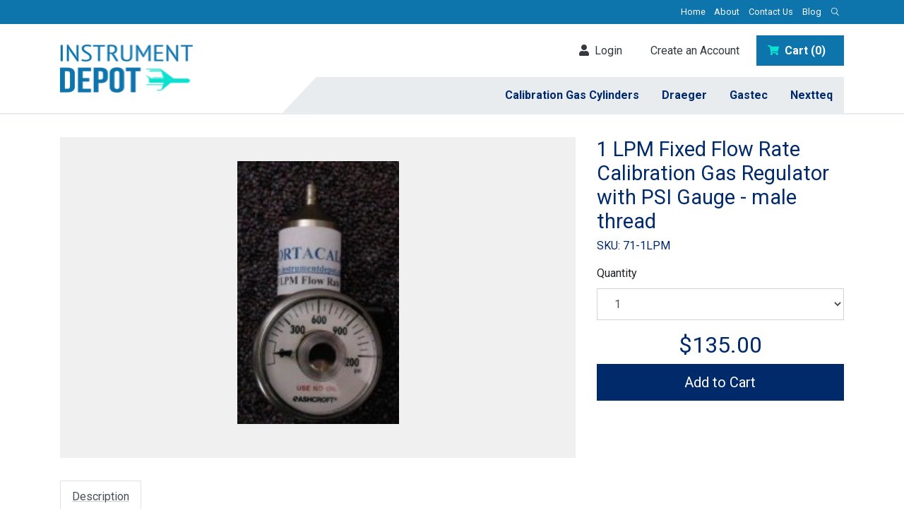

--- FILE ---
content_type: text/html; charset=UTF-8
request_url: https://www.instrumentdepot.com/shop/1-lpm-standard-fixed-flow-calibration-gas-regulator-male-thread
body_size: 5628
content:
<!DOCTYPE HTML>
<html lang="en">
	<head>
		

		<title>1 LPM Flow Rate Calibration Gas Regulator with PSI Gauge | Instrument Depot</title>

		<meta charset="utf-8">
		<meta name="keywords" content="">
		<meta name="description" content="1 LPM Flow Rate Calibration Gas Regulator with PSI Gauge for Standard Calibration Gas Cylinders from Instrument Depot. Shop now!">
		<meta name="viewport" content="width=device-width, initial-scale=1.0">
		<meta name="format-detection" content="telephone=no">
		<meta http-equiv="X-UA-Compatible" content="IE=edge">
		<link rel="shortcut icon" type="image/x-icon" href="https://www.instrumentdepot.com/images/favicon/favicon.ico">

		
		<link rel="apple-touch-icon" sizes="57x57" href="https://www.instrumentdepot.com/images/favicon/apple-icon-57x57.png">
		<link rel="apple-touch-icon" sizes="60x60" href="https://www.instrumentdepot.com/images/favicon/apple-icon-60x60.png">
		<link rel="apple-touch-icon" sizes="72x72" href="https://www.instrumentdepot.com/images/favicon/apple-icon-72x72.png">
		<link rel="apple-touch-icon" sizes="76x76" href="https://www.instrumentdepot.com/images/favicon/apple-icon-76x76.png">
		<link rel="apple-touch-icon" sizes="114x114" href="https://www.instrumentdepot.com/images/favicon/apple-icon-114x114.png">
		<link rel="apple-touch-icon" sizes="120x120" href="https://www.instrumentdepot.com/images/favicon/apple-icon-120x120.png">
		<link rel="apple-touch-icon" sizes="144x144" href="https://www.instrumentdepot.com/images/favicon/apple-icon-144x144.png">
		<link rel="apple-touch-icon" sizes="152x152" href="https://www.instrumentdepot.com/images/favicon/apple-icon-152x152.png">
		<link rel="apple-touch-icon" sizes="180x180" href="https://www.instrumentdepot.com/images/favicon/apple-icon-180x180.png">
		<link rel="icon" type="image/png" sizes="192x192"  href="https://www.instrumentdepot.com/images/favicon/android-icon-192x192.png">
		<link rel="icon" type="image/png" sizes="32x32" href="https://www.instrumentdepot.com/images/favicon/favicon-32x32.png">
		<link rel="icon" type="image/png" sizes="96x96" href="https://www.instrumentdepot.com/images/favicon/favicon-96x96.png">
		<link rel="icon" type="image/png" sizes="16x16" href="https://www.instrumentdepot.com/images/favicon/favicon-16x16.png">
		<meta name="msapplication-TileColor" content="#ffffff">
		<meta name="msapplication-TileImage" content="https://www.instrumentdepot.com/images/favicon/ms-icon-144x144.png">
		<meta name="theme-color" content="#ffffff">		
		<link rel="stylesheet" href="https://fonts.googleapis.com/css2?family=Roboto:wght@400;700&display=swap">
		<link media="all" type="text/css" rel="stylesheet" href="https://www.instrumentdepot.com/modules/core/css/styles.css?1748357286">
		<link media="all" type="text/css" rel="stylesheet" href="https://www.instrumentdepot.com/css/styles.css?1748357286">	
		
	<link media="all" type="text/css" rel="stylesheet" href="https://www.instrumentdepot.com/modules/products/css/products.css?1748357286">
	<link rel="canonical" href="https://www.instrumentdepot.com/shop/1-lpm-standard-fixed-flow-calibration-gas-regulator-male-thread">

		
				<meta property="og:type" content="website">
		<meta property="og:url" content="https://www.instrumentdepot.com/shop/1-lpm-standard-fixed-flow-calibration-gas-regulator-male-thread">
		<meta property="og:site_name" content="Instrument Depot Inc.">
		<meta property="og:title" content="1 LPM Flow Rate Calibration Gas Regulator with PSI Gauge | Instrument Depot">
		
			
			
				<!-- RSS Feeds -->
	<link rel="alternate" type="application/rss+xml" title="Blog" href="https://www.instrumentdepot.com/blog/feed.rss">
		
		<!-- Google Tag Manager -->
<script>(function(w,d,s,l,i){w[l]=w[l]||[];w[l].push({'gtm.start':
new Date().getTime(),event:'gtm.js'});var f=d.getElementsByTagName(s)[0],
j=d.createElement(s),dl=l!='dataLayer'?'&l='+l:'';j.async=true;j.src=
'https://www.googletagmanager.com/gtm.js?id='+i+dl;f.parentNode.insertBefore(j,f);
})(window,document,'script','dataLayer','GTM-TMRQLCH');</script>
<!-- End Google Tag Manager -->
	</head>
	<body>
		<!-- Google Tag Manager (noscript) -->
<noscript><iframe src="https://www.googletagmanager.com/ns.html?id=GTM-TMRQLCH"
height="0" width="0" style="display:none;visibility:hidden"></iframe></noscript>
<!-- End Google Tag Manager (noscript) -->

		<div id="app">
			
	<div id="top" tabindex="-1	"></div>

	<a href="#main" class="skip-to-content">
		Skip to Main Content
	</a>

	
	
	<div id="page">
		<header  class="desktop">
	<div class="top-bar">
		<div class="container">			
			<nav class="main-nav accessible-nav accessible-nav-hover" aria-label="Main navigation">
				<ul>
					<li class=""><a href="https://www.instrumentdepot.com" target="_self">Home</a></li><li class=""><a href="https://www.instrumentdepot.com/about" target="_self">About</a></li><li class=""><a href="https://www.instrumentdepot.com/contact" target="_self">Contact Us</a></li><li class=""><a href="https://www.instrumentdepot.com/blog" target="_self">Blog</a></li>

					<li>
						<a href="#" aria-label="Open search box" data-layer="#layer-search">
							<svg class="icon icon-search" aria-hidden="true" xmlns="http://www.w3.org/2000/svg" viewBox="0 0 1568 1568"><path d="M1410.913 1358.24L1044.62 992.035c82.567-94.882 132.922-218.589 132.922-354.162 0-298.323-241.94-540.271-540.271-540.271C338.854 97.603 97 339.55 97 637.873c0 298.331 241.854 540.273 540.271 540.273 120.61 0 231.547-39.956 321.5-106.833l369.581 369.582c22.713 22.806 59.755 22.806 82.562 0 22.811-22.808 22.718-59.848-.001-82.655zM637.454 1077C394.228 1077 197 879.863 197 636.54c0-243.318 197.228-440.455 440.454-440.455 243.134 0 440.364 197.137 440.364 440.455 0 243.323-197.23 440.46-440.364 440.46z"/></svg>
						</a>
					</li>

				</ul>
			</nav>
	    </div>
	</div>
    <div class="container">
		<div class="row align-items-center">
			<div class="col-sm-3">
				<a class="logo" href="https://www.instrumentdepot.com">
					<img src="https://www.instrumentdepot.com/images/logo.svg" alt="Instrument Depot Inc.">
				</a>
			</div>
			<div class="col-sm d-flex flex-column">

				<nav class="account-nav accessible-nav accessible-nav-hover" aria-label="Account navigation">
					<ul>
													<li>
								<a href="https://www.instrumentdepot.com/create-an-account/login"><svg class="icon icon-user" aria-hidden="true" aria-hidden="true" data-prefix="fas" data-icon="user" class="svg-inline--fa fa-user fa-w-14" xmlns="http://www.w3.org/2000/svg" viewBox="0 0 448 512"><path fill="currentColor" d="M224 256c70.7 0 128-57.3 128-128S294.7 0 224 0 96 57.3 96 128s57.3 128 128 128zm89.6 32h-16.7c-22.2 10.2-46.9 16-72.9 16s-50.6-5.8-72.9-16h-16.7C60.2 288 0 348.2 0 422.4V464c0 26.5 21.5 48 48 48h352c26.5 0 48-21.5 48-48v-41.6c0-74.2-60.2-134.4-134.4-134.4z"/></svg>&nbsp;&nbsp;Login</a>
							</li>
			
															<li>
									<a href="https://www.instrumentdepot.com/create-an-account/register">
										Create an Account
									</a>
								</li>
													
						<li class="dropdown-hover minicart">

	<a href="https://www.instrumentdepot.com/cart">
		<svg class="icon icon-shopping-cart" aria-hidden="true" xmlns="http://www.w3.org/2000/svg" viewBox="0 0 576 512"><path d="M528.12 301.319l47.273-208C578.806 78.301 567.391 64 551.99 64H159.208l-9.166-44.81C147.758 8.021 137.93 0 126.529 0H24C10.745 0 0 10.745 0 24v16c0 13.255 10.745 24 24 24h69.883l70.248 343.435C147.325 417.1 136 435.222 136 456c0 30.928 25.072 56 56 56s56-25.072 56-56c0-15.674-6.447-29.835-16.824-40h209.647C430.447 426.165 424 440.326 424 456c0 30.928 25.072 56 56 56s56-25.072 56-56c0-22.172-12.888-41.332-31.579-50.405l5.517-24.276c3.413-15.018-8.002-29.319-23.403-29.319H218.117l-6.545-32h293.145c11.206 0 20.92-7.754 23.403-18.681z"/></svg>&nbsp;
		<small class="badge badge-pill">
			Cart&nbsp;(0)
		</small>
	</a>

	<div class="dropdown-menu dropdown-menu-right" style="width: 300px; font-size: 12px;">

		
			<div class="text-center">

				<p>Your cart is empty</p>

				<a class="btn btn-sm btn-primary" href="https://www.instrumentdepot.com/shop">
					Continue Shopping
				</a>

			</div>

		
	</div>

</li>					</ul>
				</nav>

				<nav class="product-nav accessible-nav " aria-label="Product navigation">

					<ul><li class=""><a href="https://www.instrumentdepot.com/shop/category/calibration-gas">Calibration Gas Cylinders</a></li><li class=""><a href="https://www.instrumentdepot.com/shop/category/draeger">Draeger</a></li><li class=""><a href="https://www.instrumentdepot.com/shop/category/gastec">Gastec</a></li><li class=""><a href="https://www.instrumentdepot.com/shop/category/nextteq">Nextteq</a></li></ul>
				</nav>

			</div>
		</div>
    </div>
</header>	<header  class="mobile sticky">
    <a class="logo" href="https://www.instrumentdepot.com">
    	<img src="https://www.instrumentdepot.com/images/logo.svg" alt="Instrument Depot Inc.">
    </a>
    <nav aria-label="Search / Main navigation" class="d-print-none">
    	<a href="#" aria-label="Open search box" data-layer="#layer-search">
        	<svg class="icon icon-search" aria-hidden="true" xmlns="http://www.w3.org/2000/svg" viewBox="0 0 1568 1568"><path d="M1410.913 1358.24L1044.62 992.035c82.567-94.882 132.922-218.589 132.922-354.162 0-298.323-241.94-540.271-540.271-540.271C338.854 97.603 97 339.55 97 637.873c0 298.331 241.854 540.273 540.271 540.273 120.61 0 231.547-39.956 321.5-106.833l369.581 369.582c22.713 22.806 59.755 22.806 82.562 0 22.811-22.808 22.718-59.848-.001-82.655zM637.454 1077C394.228 1077 197 879.863 197 636.54c0-243.318 197.228-440.455 440.454-440.455 243.134 0 440.364 197.137 440.364 440.455 0 243.323-197.23 440.46-440.364 440.46z"/></svg>
        </a>
        <a href="#" class="toggle-nav" aria-label="Open mobile menu" data-layer="#layer-mobile-nav">
        	<svg class="icon icon-bars" aria-hidden="true" xmlns="http://www.w3.org/2000/svg" viewBox="0 0 1568 1568"><path d="M1485.055 392c0 29.674-24.091 49-53.733 49H136.679c-29.641 0-53.733-19.326-53.733-49s24.093-49 53.733-49h1294.643c29.642 0 53.733 19.326 53.733 49zm2 392c0-29.674-24.091-49-53.733-49H138.679c-29.641 0-53.733 19.326-53.733 49s24.093 49 53.733 49h1294.643c29.642 0 53.733-19.326 53.733-49zm-2 392c0-29.674-24.091-49-53.733-49H136.679c-29.641 0-53.733 19.326-53.733 49s24.093 49 53.733 49h1294.643c29.642 0 53.733-19.326 53.733-49z"/></svg>
        </a>
    </nav>
</header>			<div class="subnav">
	<div class="container">
		<ul>
			
		</ul>
	</div>
</div>
		<main id="main">
			<div class="no-overflow">
				<div class="container">
					
					
									
					<div id="product">

	<div id="product-vue"></div>

	<ul class="nav nav-tabs" id="product_tab" role="tablist">
		<li class="nav-item">
			<a class="nav-link active" id="description-tab" data-toggle="tab" href="#description_content" role="tab" aria-controls="description" aria-selected="true">
				Description 
			</a>
		</li>

		
		
		
		
	</ul>

	<div class="tab-content" id="product_tab_content">
		<div class="tab-pane fade show active" id="description_content" role="tabpanel" aria-labelledby="description-tab">
	<p>1 LPM Fixed Flow Rate Calibration Gas Regulator with psi gauge and C-10 connection <br /><br />REGULATOR SPECIFICATIONS <br />Valve Inlet: C-10 <br />Fits Cylinder: 103L steel, 105L aluminum, 58L aluminum, 34L aluminum, 116L aluminum and ecosmart <br />Gauge PSI: 1200 PSI <br />Material: Brass, Nickel Plated<br /><br />** note ** Push Button On/Off version is available. Call us at 800-731-7071 or <a href="mailto:&#105;n&#102;&#111;&#64;&#105;&#x6e;st&#x72;&#117;&#109;e&#110;&#x74;d&#x65;&#112;&#111;&#116;&#x2e;c&#111;&#x6d;">Email Us</a></p>
		</div>

		
		
	
	  </div>

	
	
	
</div>







				</div>
			</div>
		</main>

		<footer>
	<div class="footer-top text-center d-print-none">
		<div class="container">
			<div class="row">
				<div class="col-md">
					<div class="title">Contact Us</div>
					<div class="site-title">Instrument Depot Inc.</div>

					<div class="phone-wrapper">
													<span class="phone"><a href="tel:8007317071" rel="nofollow">800-731-7071</a></span>
												
													<span class="phone"> or <a href="tel:5854242037" rel="nofollow">585-424-2037</a></span>
											</div>

					<div class="site-email"><a href="&#109;&#97;i&#108;t&#x6f;:&#x69;&#x6e;&#102;&#x6f;&#64;&#x69;&#x6e;st&#x72;&#117;m&#x65;&#110;t&#100;&#101;&#112;&#x6f;&#116;.&#99;om">&#x69;&#x6e;&#102;&#x6f;&#64;&#x69;&#x6e;st&#x72;&#117;m&#x65;&#110;t&#100;&#101;&#112;&#x6f;&#116;.&#99;om</a></div>
				</div>

				
				<div class="col-md text-md-left d-print-none">
					<div class="title" id="id-1">Order Info</div>
					<nav aria-labelledby="id-1">
						<a href="https://www.instrumentdepot.com/shipping-returns" target="_self">Shipping &amp; Returns</a><a href="https://www.instrumentdepot.com/privacy-policy" target="_self">Privacy Policy</a><a href="https://www.instrumentdepot.com/about" target="_self">About</a><a href="https://www.instrumentdepot.com/terms-of-use" target="_self">Terms of Use</a>
					</nav>
				</div>
			</div>
			<div class="social-links d-print-none">
				<a aria-label="Facebook" href="https://www.facebook.com/Instrumentdepot" target="_blank" class="facebook">
			<svg class="icon icon-facebook-f" aria-hidden="true" xmlns="http://www.w3.org/2000/svg" viewBox="0 0 320 512"><path d="M279.14 288l14.22-92.66h-88.91v-60.13c0-25.35 12.42-50.06 52.24-50.06h40.42V6.26S260.43 0 225.36 0c-73.22 0-121.08 44.38-121.08 124.72v70.62H22.89V288h81.39v224h100.17V288z"/></svg>
							Facebook
					</a>
																						</div>
		</div>
	</div>
	<div class="footer-bottom text-center">
		<div class="container">
			<div class="row">
				<div class="col-md text-md-left">
					<div class="copyright">
						&copy;2026 Instrument Depot Inc. All Rights Reserved.
					</div>					
				</div>
				<div class="col-md text-md-right">
					<a class="site-by d-print-none" href="https://www.corporatecomm.com/" target="_blank" rel="noopener">
						Website by Corporate Communications, Inc.
					</a>
				</div>
			</div>
		</div>
	</div>

	<a href="#top" id="to-top" aria-label="Return to top of page">
		<svg class="icon icon-chevron-up" aria-hidden="true" xmlns="http://www.w3.org/2000/svg" viewBox="0 0 1568 1568"><path class="shp0" d="M742.86 476.04l-534 534c-22.45 22.63-22.45 59.39 0 82.02 22.72 22.63 59.39 22.54 82.02 0L783.95 599l493.03 493.04c22.64 22.54 59.39 22.63 82.02.01 22.64-22.64 22.64-59.4.01-82.03L824.96 475.97l-.01-.01c-.01-.01-.02-.02-.03-.02-22.46-22.43-58.79-22.58-81.45-.49-.18.18-.36.34-.54.52-.03.02-.05.05-.07.07z"/></svg>
	</a>
</footer>
	</div>

	
	<section class="layer" id="layer-mobile-nav" aria-hidden="true">
 	<div class="layer-trap" tabindex="0"></div>
	<div class="layer-dialog" role="dialog" aria-modal="true" aria-label="Main navigation" tabindex="-1">
		<div class="layer-content">
            <a href="https://www.instrumentdepot.com" class="home-link">
		<svg class="icon icon-home" aria-hidden="true" xmlns="http://www.w3.org/2000/svg" viewBox="0 0 576 512"><path d="M280.37 148.26L96 300.11V464a16 16 0 0016 16l112.06-.29a16 16 0 0015.92-16V368a16 16 0 0116-16h64a16 16 0 0116 16v95.64a16 16 0 0016 16.05L464 480a16 16 0 0016-16V300L295.67 148.26a12.19 12.19 0 00-15.3 0zM571.6 251.47L488 182.56V44.05a12 12 0 00-12-12h-56a12 12 0 00-12 12v72.61L318.47 43a48 48 0 00-61 0L4.34 251.47a12 12 0 00-1.6 16.9l25.5 31A12 12 0 0045.15 301l235.22-193.74a12.19 12.19 0 0115.3 0L530.9 301a12 12 0 0016.9-1.6l25.5-31a12 12 0 00-1.7-16.93z"/></svg>
	</a>
	<nav id="mobile-nav" class="accessible-nav" aria-label="Mobile navigation">
		<ul>
			<li class=""><a href="https://www.instrumentdepot.com" target="_self">Home</a></li><li class=""><a href="https://www.instrumentdepot.com/about" target="_self">About</a></li><li class=""><a href="https://www.instrumentdepot.com/contact" target="_self">Contact Us</a></li><li class=""><a href="https://www.instrumentdepot.com/blog" target="_self">Blog</a></li>
		</ul>

		<ul><li class=""><a href="https://www.instrumentdepot.com/shop/category/calibration-gas">Calibration Gas Cylinders</a></li><li class=""><a href="https://www.instrumentdepot.com/shop/category/draeger">Draeger</a></li><li class=""><a href="https://www.instrumentdepot.com/shop/category/gastec">Gastec</a></li><li class=""><a href="https://www.instrumentdepot.com/shop/category/nextteq">Nextteq</a></li></ul>	</nav>
	<div class="social-links">
		<a aria-label="Facebook" href="https://www.facebook.com/Instrumentdepot" target="_blank" class="facebook">
			<svg class="icon icon-facebook-f" aria-hidden="true" xmlns="http://www.w3.org/2000/svg" viewBox="0 0 320 512"><path d="M279.14 288l14.22-92.66h-88.91v-60.13c0-25.35 12.42-50.06 52.24-50.06h40.42V6.26S260.43 0 225.36 0c-73.22 0-121.08 44.38-121.08 124.72v70.62H22.89V288h81.39v224h100.17V288z"/></svg>
					</a>
																				</div>
        </div>
		<button type="button" class="layer-close" aria-label="Close"><svg class="icon icon-times" aria-hidden="true" xmlns="http://www.w3.org/2000/svg" viewBox="0 0 1568 1568"><path d="M868.81 784l468.367-468.409c23.416-23.324 23.417-61.353 0-84.769-23.415-23.417-61.444-23.323-84.859 0L784 699.183l-468.318-468.36c-23.414-23.323-61.443-23.416-84.859 0-23.416 23.415-23.415 61.444 0 84.768L699.19 784l-468.367 468.41c-23.416 23.323-23.417 61.352 0 84.769 23.415 23.415 61.444 23.322 84.858-.001L784 868.817l468.318 468.361c23.413 23.322 61.443 23.322 84.858-.001 23.415-23.507 23.415-61.445 0-84.769L868.81 784z"/></svg></button>
	</div>
 	<div class="layer-trap" tabindex="0"></div>
</section>
<section class="layer" id="layer-search" aria-hidden="true">
 	<div class="layer-trap" tabindex="0"></div>
	<div class="layer-dialog" role="dialog" aria-modal="true" aria-label="Search" tabindex="-1">
		<div class="layer-content">
            <form method="GET" action="https://www.instrumentdepot.com/search" accept-charset="UTF-8" role="search">
		<div id="id-2" class="h3">
			Enter Keywords
		</div>

		<div class="form-group">
			<input type="text" name="q" class="form-control" autocomplete="off" required aria-labelledby="id-2">
		</div>

		<div class="form-group">
			<button type="submit" class="btn btn-primary">
				<svg class="icon icon-search" aria-hidden="true" xmlns="http://www.w3.org/2000/svg" viewBox="0 0 1568 1568"><path d="M1410.913 1358.24L1044.62 992.035c82.567-94.882 132.922-218.589 132.922-354.162 0-298.323-241.94-540.271-540.271-540.271C338.854 97.603 97 339.55 97 637.873c0 298.331 241.854 540.273 540.271 540.273 120.61 0 231.547-39.956 321.5-106.833l369.581 369.582c22.713 22.806 59.755 22.806 82.562 0 22.811-22.808 22.718-59.848-.001-82.655zM637.454 1077C394.228 1077 197 879.863 197 636.54c0-243.318 197.228-440.455 440.454-440.455 243.134 0 440.364 197.137 440.364 440.455 0 243.323-197.23 440.46-440.364 440.46z"/></svg> Search
			</button>
		</div>
	</form>
        </div>
		<button type="button" class="layer-close" aria-label="Close"><svg class="icon icon-times" aria-hidden="true" xmlns="http://www.w3.org/2000/svg" viewBox="0 0 1568 1568"><path d="M868.81 784l468.367-468.409c23.416-23.324 23.417-61.353 0-84.769-23.415-23.417-61.444-23.323-84.859 0L784 699.183l-468.318-468.36c-23.414-23.323-61.443-23.416-84.859 0-23.416 23.415-23.415 61.444 0 84.768L699.19 784l-468.367 468.41c-23.416 23.323-23.417 61.352 0 84.769 23.415 23.415 61.444 23.322 84.858-.001L784 868.817l468.318 468.361c23.413 23.322 61.443 23.322 84.858-.001 23.415-23.507 23.415-61.445 0-84.769L868.81 784z"/></svg></button>
	</div>
 	<div class="layer-trap" tabindex="0"></div>
</section>	
	
		</div>
	
		<script src="https://www.instrumentdepot.com/modules/core/js/scripts.js?1748357286"></script>
		<script src="https://www.instrumentdepot.com/js/scripts.js?1748357286"></script>
		
	<script src="https://www.instrumentdepot.com/modules/core/js/vue.js?1748357286"></script>
	<script src="https://www.instrumentdepot.com/modules/products/js/product.js?1748357286"></script>

				    <script type="application/ld+json">
		        {"@context":"https://schema.org","@type":"Product","name":"1 LPM Fixed Flow Rate Calibration Gas Regulator with PSI Gauge - male thread","sku":"71-1LPM","description":"<p>1 LPM Fixed Flow Rate Calibration Gas Regulator with psi gauge and C-10 connection <br /><br />REGULATOR SPECIFICATIONS <br />Valve Inlet: C-10 <br />Fits Cylinder: 103L steel, 105L aluminum, 58L aluminum, 34L aluminum, 116L aluminum and ecosmart <br />Gauge PSI: 1200 PSI <br />Material: Brass, Nickel Plated<br /><br />** note ** Push Button On/Off version is available. Call us at 800-731-7071 or <a href=\"mailto:&#105;n&#102;&#111;&#64;&#105;&#x6e;st&#x72;&#117;&#109;e&#110;&#x74;d&#x65;&#112;&#111;&#116;&#x2e;c&#111;&#x6d;\">Email Us</a></p>","image":["https://www.instrumentdepot.com/storage/images/1311777/Regulator34LA-58LA-103LS-145x145.jpg?1603311306","https://www.instrumentdepot.com/storage/images/1311777/Regulator34LA-58LA-103LS-145x109.jpg?1603311306","https://www.instrumentdepot.com/storage/images/1311777/Regulator34LA-58LA-103LS-145x81.jpg?1603311306"],"offers":[{"@type":"Offer","url":"https://www.instrumentdepot.com/shop/1-lpm-standard-fixed-flow-calibration-gas-regulator-male-thread","priceCurrency":"USD","price":"135.00","availability":"InStock"}]}
		    </script>
				    <script type="application/ld+json">
		        {"@context":"https://schema.org","@type":"BreadcrumbList","itemListElement":[{"@type":"ListItem","position":1,"name":"Shop","item":"https://www.instrumentdepot.com/shop"},{"@type":"ListItem","position":2,"name":"Calibration Gas Regulators - Male Thread","item":"https://www.instrumentdepot.com/shop/category/regulators-male-thread"},{"@type":"ListItem","position":3,"name":"Male Thread Regulators for Standard Calibration Gas Cylinders (Brass/Nickel Plated)","item":"https://www.instrumentdepot.com/shop/category/regulators-male-thread-standard"},{"@type":"ListItem","position":4,"name":"1 LPM Fixed Flow Rate Calibration Gas Regulator with PSI Gauge - male thread","item":"https://www.instrumentdepot.com/shop/1-lpm-standard-fixed-flow-calibration-gas-regulator-male-thread"}]}
		    </script>
		
	
		
	</body>
</html>

--- FILE ---
content_type: text/css
request_url: https://www.instrumentdepot.com/modules/products/css/products.css?1748357286
body_size: 536
content:
.blockquote,blockquote{margin:0 2rem .5rem;font-size:1.25rem}.blockquote cite,blockquote cite{font-size:1rem;opacity:.8;display:block}#product .product-images{display:flex;flex-wrap:wrap;justify-content:center;padding:2em;margin-bottom:2em;background:#f0f0f0}#product .product-image{flex:1;min-width:1px;max-width:5rem;margin:2px}#product .product-image:first-child{flex:auto;width:100%;max-width:none;margin-bottom:1em}#product .product-title{font-size:1.8em}#product form{margin-bottom:2em}#product legend{font-size:1em;margin:0}#product option.disabled{color:#aaa}#product .buttons{display:flex;flex-wrap:wrap;margin:-.3em}#product .buttons button{position:relative;margin:.3em;border:1px solid #ccc;background:transparent;text-align:left}#product .buttons button:hover{border-color:#777}#product .buttons button .icon{position:absolute;right:-.5em;bottom:-.5em;font-size:.75em;background:#fff;color:#002a6a;border-radius:50%}#product .buttons button.selected{border-color:#002a6a;font-weight:700}#product .buttons button.selected:after{content:"icon-check-circle";display:none}#product .boxes button{display:flex;flex-direction:column;justify-content:center;padding:.5em}#product .boxes button .unavailable{display:block;font-size:.8em}#product .boxes button.disabled{font-size:.8em;opacity:.8}#product .colors button{padding:2px}#product .colors button.disabled{opacity:.2}#product .color-swatch{display:block;width:2.5em;height:2.5em}#product .tab-content .tab-pane{padding:20px 10px}.product-price del{display:block;line-height:1;font-size:65%;font-weight:400;color:#a94442;text-decoration:line-through}.listing.products .title{font-size:1em}.listing.products .subtitle{font-size:1em;font-weight:700;opacity:1;color:#002a6a}

--- FILE ---
content_type: application/javascript; charset=utf-8
request_url: https://www.instrumentdepot.com/modules/products/js/product.js?1748357286
body_size: 2759
content:
!function(t){var e={};function o(n){if(e[n])return e[n].exports;var i=e[n]={i:n,l:!1,exports:{}};return t[n].call(i.exports,i,i.exports,o),i.l=!0,i.exports}o.m=t,o.c=e,o.d=function(t,e,n){o.o(t,e)||Object.defineProperty(t,e,{enumerable:!0,get:n})},o.r=function(t){"undefined"!=typeof Symbol&&Symbol.toStringTag&&Object.defineProperty(t,Symbol.toStringTag,{value:"Module"}),Object.defineProperty(t,"__esModule",{value:!0})},o.t=function(t,e){if(1&e&&(t=o(t)),8&e)return t;if(4&e&&"object"==typeof t&&t&&t.__esModule)return t;var n=Object.create(null);if(o.r(n),Object.defineProperty(n,"default",{enumerable:!0,value:t}),2&e&&"string"!=typeof t)for(var i in t)o.d(n,i,function(e){return t[e]}.bind(null,i));return n},o.n=function(t){var e=t&&t.__esModule?function(){return t.default}:function(){return t};return o.d(e,"a",e),e},o.o=function(t,e){return Object.prototype.hasOwnProperty.call(t,e)},o.p="",o(o.s=0)}([function(t,e,o){t.exports=o(1)},function(t,e,o){"use strict";o.r(e);var n=function(){var t=this,e=t.$createElement,o=t._self._c||e;return t.data?o("div",{staticClass:"row"},[o("div",{staticClass:"col-md-4 order-md-2"},[o("h1",{staticClass:"h2 product-title"},[t._v("\n\t\t\t"+t._s(t.data.title)+"\n\t\t")]),t._v(" "),t.data.sku?o("div",{staticClass:"h6"},[t._v("\n\t\t\tSKU: "+t._s(t.data.sku)+"\n\t\t")]):t._e(),t._v(" "),o("div",{staticClass:"mt-3"},[o("form",{attrs:{action:t.data.cart_add_url,method:"post"}},[o("input",{attrs:{type:"hidden",name:"type"},domProps:{value:t.data.type}}),t._v(" "),o("input",{attrs:{type:"hidden",name:"id"},domProps:{value:t.data.id}}),t._v(" "),t._l(t.data.options,(function(e){return o("product-option",{key:e.id,attrs:{option:e},on:{change:t.optionChange}})})),t._v(" "),t.data.max>0?o("div",{staticClass:"form-group"},[o("label",{attrs:{for:"quantity"}},[t._v("Quantity")]),t._v(" "),o("select",{staticClass:"form-control",attrs:{name:"quantity",id:"quantity"}},t._l(t.data.max,(function(e){return o("option",{key:e,domProps:{value:e}},[t._v(t._s(e))])})),0)]):t._e(),t._v(" "),o("div",{staticClass:"text-center"},[o("div",{staticClass:"h2 product-price"},[t.data.purchase_price<t.data.price?o("del",[t._v("\n\t\t\t\t\t\t\t$"+t._s(t.data.price.toFixed(2))+"\n\t\t\t\t\t\t")]):t._e(),t._v("\n\n\t\t\t\t\t\t$"+t._s(t.data.purchase_price.toFixed(2))+"\n\t\t\t\t\t")])]),t._v(" "),!1===t.data.purchasable?o("button",{staticClass:"btn btn-lg btn-block btn-primary",attrs:{type:"button",disabled:"disabled"}},[t._v("\n\t\t\t\t\tCurrently Unavailable\n\t\t\t\t")]):t.data.options.length>0&&"configuration"!=t.data.type?o("div",[o("button",{staticClass:"btn btn-lg btn-block btn-primary",attrs:{type:"button",disabled:"disabled"}},[t._v("\n\t\t\t\t\t\tAdd to Cart\n\t\t\t\t\t")]),t._v(" "),o("div",{staticClass:"text-center text-muted small mt-1"},[t._v("\n\t\t\t\t\t\tSelect options to add to cart\n\t\t\t\t\t")])]):o("button",{staticClass:"btn btn-lg btn-block btn-primary",attrs:{type:"submit",disabled:t.loading}},[t._v("\n\t\t\t\t\tAdd to Cart\n\t\t\t\t")])],2)])]),t._v(" "),t.data.images.length>0?o("div",{staticClass:"col-md-8 order-md-1"},[o("div",{staticClass:"product-images"},t._l(t.data.images,(function(t,e){return o("product-image",{key:t.id,attrs:{index:e,image:t}})})),1)]):t._e()]):t._e()};n._withStripped=!0;var i=function(){var t=this,e=t.$createElement,o=t._self._c||e;return o("div",{staticClass:"form-group"},["dropdown"==t.option.layout?o("product-option-dropdown",{attrs:{option:t.option},on:{change:t.change}}):"boxes"==t.option.layout?o("product-option-boxes",{attrs:{option:t.option},on:{change:t.change}}):"colors"==t.option.layout?o("product-option-colors",{attrs:{option:t.option},on:{change:t.change}}):t._e()],1)};i._withStripped=!0;var a=function(){var t=this,e=t.$createElement,o=t._self._c||e;return o("fieldset",[o("legend",[t._v(t._s(t.option.title))]),t._v(" "),o("div",{staticClass:"buttons boxes"},t._l(t.option.choices,(function(e,n){return o("button",{key:n,class:{selected:e.selected,disabled:e.disabled},attrs:{type:"button"},on:{click:function(o){return t.click(e)}}},[t._v("\n\t\t\t"+t._s(e.title)+"\n\t\t\t"),e.disabled?o("span",{staticClass:"unavailable"},[t._v("\n\t\t\t\t(Unavailable)\n\t\t\t")]):t._e()])})),0)])};function r(t,e,o,n,i,a,r,s){var l,d="function"==typeof t?t.options:t;if(e&&(d.render=e,d.staticRenderFns=o,d._compiled=!0),n&&(d.functional=!0),a&&(d._scopeId="data-v-"+a),r?(l=function(t){(t=t||this.$vnode&&this.$vnode.ssrContext||this.parent&&this.parent.$vnode&&this.parent.$vnode.ssrContext)||"undefined"==typeof __VUE_SSR_CONTEXT__||(t=__VUE_SSR_CONTEXT__),i&&i.call(this,t),t&&t._registeredComponents&&t._registeredComponents.add(r)},d._ssrRegister=l):i&&(l=s?function(){i.call(this,this.$root.$options.shadowRoot)}:i),l)if(d.functional){d._injectStyles=l;var c=d.render;d.render=function(t,e){return l.call(e),c(t,e)}}else{var u=d.beforeCreate;d.beforeCreate=u?[].concat(u,l):[l]}return{exports:t,options:d}}a._withStripped=!0;var s=r({props:{option:{type:Object,required:!0}},methods:{click:function(t){var e=t.disabled?"disabled"+t.id:t.id;this.$emit("change",e)}}},a,[],!1,null,null,null);s.options.__file="modules/products/resources/components/ProductOptionBoxes.vue";var l=s.exports,d=function(){var t=this,e=t.$createElement,o=t._self._c||e;return o("fieldset",[o("legend",[t._v(t._s(t.option.title))]),t._v(" "),o("div",{staticClass:"buttons colors"},t._l(t.option.choices,(function(e,n){return o("button",{key:n,class:{selected:e.selected,disabled:e.disabled},attrs:{type:"button",title:t.title(e)},on:{click:function(o){return t.click(e)}}},[o("span",{staticClass:"color-swatch",style:{backgroundColor:e.color}})])})),0)])};d._withStripped=!0;var c=r({props:{option:{type:Object,required:!0}},methods:{title:function(t){return t.disabled?t.title+" (Unavailable)":t.title},click:function(t){var e=t.disabled?"disabled"+t.id:t.id;this.$emit("change",e)}}},d,[],!1,null,null,null);c.options.__file="modules/products/resources/components/ProductOptionColors.vue";var u=c.exports,p=function(){var t=this,e=t.$createElement,o=t._self._c||e;return o("div",[o("label",{attrs:{for:t.htmlId}},[t._v(t._s(t.option.title))]),t._v(" "),o("select",{directives:[{name:"model",rawName:"v-model",value:t.value,expression:"value"}],staticClass:"form-control",attrs:{id:t.htmlId},on:{change:function(e){var o=Array.prototype.filter.call(e.target.options,(function(t){return t.selected})).map((function(t){return"_value"in t?t._value:t.value}));t.value=e.target.multiple?o:o[0]}}},[o("option",{staticClass:"disabled",domProps:{value:null}},[t._v("Select...")]),t._v(" "),t._l(t.option.choices,(function(e,n){return o("option",{key:n,class:{disabled:e.disabled},domProps:{value:e.disabled?"disabled"+e.id:e.id}},[t._v("\n\t\t\t"+t._s(e.title)+"\n\t\t\t"),e.disabled?[t._v("\n\t\t\t\t(Unavailable)\n\t\t\t")]:t._e()],2)}))],2)])};p._withStripped=!0;var v=r({props:{option:{type:Object,required:!0}},computed:{value:{get:function(){return this.option.selected},set:function(t){this.$emit("change",t)}},htmlId:function(){return"option"+this.option.id}}},p,[],!1,null,null,null);v.options.__file="modules/products/resources/components/ProductOptionDropdown.vue";var _=r({components:{ProductOptionBoxes:l,ProductOptionColors:u,ProductOptionDropdown:v.exports},props:{option:{type:Object,required:!0}},data:function(){return{choices:{}}},methods:{change:function(t){this.$emit("change",{option:this.option.id,value:t})}}},i,[],!1,null,null,null);_.options.__file="modules/products/resources/components/ProductOption.vue";var m=_.exports,h=function(){var t=this.$createElement,e=this._self._c||t;return e("a",{staticClass:"product-image",attrs:{href:this.image.full,"data-group":"product","data-lightbox":"","data-lightbox-group":"product","aria-label":"View larger image"}},[e("dynamic-image",{attrs:{id:this.image.id,name:this.image.name,ext:this.image.ext,ratio:0==this.index?"16:9":"1:1",mode:0==this.index?"contain":"cover",alt:this.image.alt}})],1)};h._withStripped=!0;var f=function(){var t=this.$createElement;return(this._self._c||t)("div")};f._withStripped=!0;var b=r({props:["id","name","ext","ratio","ratioMobile","options","alt","credit","mode","lazy","role"],data:function(){return{instance:null}},computed:{props:function(){return{id:this.id,name:this.name,ext:this.ext,ratio:this.ratio,ratioMobile:this.ratioMobile,options:this.options,alt:this.alt,credit:this.credit,mode:this.mode,lazy:this.lazy,role:this.role}}},mounted:function(){this.instance=new DynamicImage(this.$el,this.props)},watch:{props:function(){this.instance.setProps(this.props)}}},f,[],!1,null,null,null);b.options.__file="modules/core/resources/components/DynamicImage.vue";var g=r({components:{DynamicImage:b.exports},props:{image:{type:Object,required:!0},index:{type:Number,required:!0}}},h,[],!1,null,null,null);g.options.__file="modules/products/resources/components/ProductImage.vue";var y=r({components:{ProductOption:m,ProductImage:g.exports},data:function(){return{data:null,loading:!1}},methods:{update:function(t){var e=this;this.loading=!0,$.post(window.location.href,{choices:t},(function(t){e.data=t,window.history.replaceState({},window.location.title,t.url),e.loading=!1}))},optionChange:function(t){var e={};this.data.options.forEach((function(t){e[t.id]=t.selected})),e[t.option]=t.value,this.update(e)}},mounted:function(){this.update()}},n,[],!1,null,null,null);y.options.__file="modules/products/resources/components/Product.vue";var x=y.exports;new Vue({el:"#product-vue",components:{Product:x},render:function(t){return t(x)}})}]);

--- FILE ---
content_type: image/svg+xml
request_url: https://www.instrumentdepot.com/images/logo.svg
body_size: 19769
content:
<svg xmlns="http://www.w3.org/2000/svg" xmlns:xlink="http://www.w3.org/1999/xlink" width="221" height="80" viewBox="0 0 221 80">
  <defs>
    <pattern id="pattern" preserveAspectRatio="none" width="100%" height="100%" viewBox="0 0 380 136">
      <image width="380" height="136" xlink:href="[data-uri]"/>
    </pattern>
  </defs>
  <rect id="InstrumentDepot" width="221" height="80" fill="url(#pattern)"/>
</svg>


--- FILE ---
content_type: application/javascript; charset=utf-8
request_url: https://www.instrumentdepot.com/modules/core/js/vue.js?1748357286
body_size: 43117
content:
"use strict";function _typeof(e){return(_typeof="function"==typeof Symbol&&"symbol"==typeof Symbol.iterator?function(e){return typeof e}:function(e){return e&&"function"==typeof Symbol&&e.constructor===Symbol&&e!==Symbol.prototype?"symbol":typeof e})(e)}!function(e,t){"object"===("undefined"==typeof exports?"undefined":_typeof(exports))&&"undefined"!=typeof module?module.exports=t():"function"==typeof define&&define.amd?define(t):(e=e||self).Vue=t()}(void 0,function(){var h=Object.freeze({});function D(e){return null==e}function L(e){return null!=e}function j(e){return!0===e}function N(e){return"string"==typeof e||"number"==typeof e||"symbol"===_typeof(e)||"boolean"==typeof e}function F(e){return null!==e&&"object"===_typeof(e)}var t=Object.prototype.toString;function f(e){return t.call(e).slice(8,-1)}function c(e){return"[object Object]"===t.call(e)}function a(e){return"[object RegExp]"===t.call(e)}function o(e){var t=parseFloat(String(e));return 0<=t&&Math.floor(t)===t&&isFinite(e)}function d(e){return L(e)&&"function"==typeof e.then&&"function"==typeof e.catch}function n(e){return null==e?"":Array.isArray(e)||c(e)&&e.toString===t?JSON.stringify(e,null,2):String(e)}function P(e){var t=parseFloat(e);return isNaN(t)?e:t}function s(e,t){for(var n=Object.create(null),r=e.split(","),o=0;o<r.length;o++)n[r[o]]=!0;return t?function(e){return n[e.toLowerCase()]}:function(e){return n[e]}}var r=s("slot,component",!0),u=s("key,ref,slot,slot-scope,is");function p(e,t){if(e.length){var n=e.indexOf(t);if(-1<n)return e.splice(n,1)}}var i=Object.prototype.hasOwnProperty;function v(e,t){return i.call(e,t)}function e(t){var n=Object.create(null);return function(e){return n[e]||(n[e]=t(e))}}var l=/-(\w)/g,_=e(function(e){return e.replace(l,function(e,t){return t?t.toUpperCase():""})}),m=e(function(e){return e.charAt(0).toUpperCase()+e.slice(1)}),y=/\B([A-Z])/g,w=e(function(e){return e.replace(y,"-$1").toLowerCase()});var g=Function.prototype.bind?function(e,t){return e.bind(t)}:function(n,r){function e(e){var t=arguments.length;return t?1<t?n.apply(r,arguments):n.call(r,e):n.call(r)}return e._length=n.length,e};function b(e,t){t=t||0;for(var n=e.length-t,r=new Array(n);n--;)r[n]=e[n+t];return r}function $(e,t){for(var n in t)e[n]=t[n];return e}function x(e){for(var t={},n=0;n<e.length;n++)e[n]&&$(t,e[n]);return t}function k(e,t,n){}var S=function(e,t,n){return!1},C=function(e){return e};function A(t,n){if(t===n)return!0;var e=F(t),r=F(n);if(!e||!r)return!e&&!r&&String(t)===String(n);try{var o=Array.isArray(t),i=Array.isArray(n);if(o&&i)return t.length===n.length&&t.every(function(e,t){return A(e,n[t])});if(t instanceof Date&&n instanceof Date)return t.getTime()===n.getTime();if(o||i)return!1;var a=Object.keys(t),s=Object.keys(n);return a.length===s.length&&a.every(function(e){return A(t[e],n[e])})}catch(e){return!1}}function O(e,t){for(var n=0;n<e.length;n++)if(A(e[n],t))return n;return-1}function R(e){var t=!1;return function(){t||(t=!0,e.apply(this,arguments))}}var E="data-server-rendered",T=["component","directive","filter"],M=["beforeCreate","created","beforeMount","mounted","beforeUpdate","updated","beforeDestroy","destroyed","activated","deactivated","errorCaptured","serverPrefetch"],I={optionMergeStrategies:Object.create(null),silent:!1,productionTip:!0,devtools:!0,performance:!1,errorHandler:null,warnHandler:null,ignoredElements:[],keyCodes:Object.create(null),isReservedTag:S,isReservedAttr:S,isUnknownElement:S,getTagNamespace:k,parsePlatformTagName:C,mustUseProp:S,async:!0,_lifecycleHooks:M},U=/a-zA-Z\u00B7\u00C0-\u00D6\u00D8-\u00F6\u00F8-\u037D\u037F-\u1FFF\u200C-\u200D\u203F-\u2040\u2070-\u218F\u2C00-\u2FEF\u3001-\uD7FF\uF900-\uFDCF\uFDF0-\uFFFD/;function H(e){var t=(e+"").charCodeAt(0);return 36===t||95===t}function V(e,t,n,r){Object.defineProperty(e,t,{value:n,enumerable:!!r,writable:!0,configurable:!0})}var B=new RegExp("[^"+U.source+".$_\\d]");var z,q="__proto__"in{},J="undefined"!=typeof window,K="undefined"!=typeof WXEnvironment&&!!WXEnvironment.platform,W=K&&WXEnvironment.platform.toLowerCase(),Z=J&&window.navigator.userAgent.toLowerCase(),G=Z&&/msie|trident/.test(Z),Y=Z&&0<Z.indexOf("msie 9.0"),X=Z&&0<Z.indexOf("edge/"),Q=(Z&&Z.indexOf("android"),Z&&/iphone|ipad|ipod|ios/.test(Z)||"ios"===W),ee=(Z&&/chrome\/\d+/.test(Z),Z&&/phantomjs/.test(Z),Z&&Z.match(/firefox\/(\d+)/)),te={}.watch,ne=!1;if(J)try{var re={};Object.defineProperty(re,"passive",{get:function(){ne=!0}}),window.addEventListener("test-passive",null,re)}catch(e){}var oe=function(){return void 0===z&&(z=!J&&!K&&"undefined"!=typeof global&&(global.process&&"server"===global.process.env.VUE_ENV)),z},ie=J&&window.__VUE_DEVTOOLS_GLOBAL_HOOK__;function ae(e){return"function"==typeof e&&/native code/.test(e.toString())}var se,ce="undefined"!=typeof Symbol&&ae(Symbol)&&"undefined"!=typeof Reflect&&ae(Reflect.ownKeys);se="undefined"!=typeof Set&&ae(Set)?Set:function(){function e(){this.set=Object.create(null)}return e.prototype.has=function(e){return!0===this.set[e]},e.prototype.add=function(e){this.set[e]=!0},e.prototype.clear=function(){this.set=Object.create(null)},e}();var le=k,ue=k,fe=k,de=k,pe="undefined"!=typeof console,ve=/(?:^|[-_])(\w)/g;le=function(e,t){var n=t?fe(t):"";I.warnHandler?I.warnHandler.call(null,e,t,n):pe&&!I.silent&&console.error("[Vue warn]: "+e+n)},ue=function(e,t){pe&&!I.silent&&console.warn("[Vue tip]: "+e+(t?fe(t):""))},de=function(e,t){if(e.$root===e)return"<Root>";var n="function"==typeof e&&null!=e.cid?e.options:e._isVue?e.$options||e.constructor.options:e,r=n.name||n._componentTag,o=n.__file;if(!r&&o){var i=o.match(/([^/\\]+)\.vue$/);r=i&&i[1]}return(r?"<"+function(e){return e.replace(ve,function(e){return e.toUpperCase()}).replace(/[-_]/g,"")}(r)+">":"<Anonymous>")+(o&&!1!==t?" at "+o:"")};fe=function(e){if(e._isVue&&e.$parent){for(var t=[],n=0;e;){if(0<t.length){var r=t[t.length-1];if(r.constructor===e.constructor){n++,e=e.$parent;continue}0<n&&(t[t.length-1]=[r,n],n=0)}t.push(e),e=e.$parent}return"\n\nfound in\n\n"+t.map(function(e,t){return""+(0===t?"---\x3e ":function(e,t){for(var n="";t;)t%2==1&&(n+=e),1<t&&(e+=e),t>>=1;return n}(" ",5+2*t))+(Array.isArray(e)?de(e[0])+"... ("+e[1]+" recursive calls)":de(e))}).join("\n")}return"\n\n(found in "+de(e)+")"};var he=0,me=function(){this.id=he++,this.subs=[]};me.prototype.addSub=function(e){this.subs.push(e)},me.prototype.removeSub=function(e){p(this.subs,e)},me.prototype.depend=function(){me.target&&me.target.addDep(this)},me.prototype.notify=function(){var e=this.subs.slice();I.async||e.sort(function(e,t){return e.id-t.id});for(var t=0,n=e.length;t<n;t++)e[t].update()},me.target=null;var ye=[];function ge(e){ye.push(e),me.target=e}function be(){ye.pop(),me.target=ye[ye.length-1]}var _e=function(e,t,n,r,o,i,a,s){this.tag=e,this.data=t,this.children=n,this.text=r,this.elm=o,this.ns=void 0,this.context=i,this.fnContext=void 0,this.fnOptions=void 0,this.fnScopeId=void 0,this.key=t&&t.key,this.componentOptions=a,this.componentInstance=void 0,this.parent=void 0,this.raw=!1,this.isStatic=!1,this.isRootInsert=!0,this.isComment=!1,this.isCloned=!1,this.isOnce=!1,this.asyncFactory=s,this.asyncMeta=void 0,this.isAsyncPlaceholder=!1},we={child:{configurable:!0}};we.child.get=function(){return this.componentInstance},Object.defineProperties(_e.prototype,we);var $e=function(e){void 0===e&&(e="");var t=new _e;return t.text=e,t.isComment=!0,t};function xe(e){return new _e(void 0,void 0,void 0,String(e))}function ke(e){var t=new _e(e.tag,e.data,e.children&&e.children.slice(),e.text,e.elm,e.context,e.componentOptions,e.asyncFactory);return t.ns=e.ns,t.isStatic=e.isStatic,t.key=e.key,t.isComment=e.isComment,t.fnContext=e.fnContext,t.fnOptions=e.fnOptions,t.fnScopeId=e.fnScopeId,t.asyncMeta=e.asyncMeta,t.isCloned=!0,t}var Ce=Array.prototype,Ae=Object.create(Ce);["push","pop","shift","unshift","splice","sort","reverse"].forEach(function(i){var a=Ce[i];V(Ae,i,function(){for(var e=[],t=arguments.length;t--;)e[t]=arguments[t];var n,r=a.apply(this,e),o=this.__ob__;switch(i){case"push":case"unshift":n=e;break;case"splice":n=e.slice(2)}return n&&o.observeArray(n),o.dep.notify(),r})});var Se=Object.getOwnPropertyNames(Ae),Oe=!0;function Te(e){Oe=e}var Me=function(e){this.value=e,this.dep=new me,this.vmCount=0,V(e,"__ob__",this),Array.isArray(e)?(q?function(e,t){e.__proto__=t}(e,Ae):function(e,t,n){for(var r=0,o=n.length;r<o;r++){var i=n[r];V(e,i,t[i])}}(e,Ae,Se),this.observeArray(e)):this.walk(e)};function je(e,t){var n;if(F(e)&&!(e instanceof _e))return v(e,"__ob__")&&e.__ob__ instanceof Me?n=e.__ob__:Oe&&!oe()&&(Array.isArray(e)||c(e))&&Object.isExtensible(e)&&!e._isVue&&(n=new Me(e)),t&&n&&n.vmCount++,n}function Ne(n,e,r,o,i){var a=new me,t=Object.getOwnPropertyDescriptor(n,e);if(!t||!1!==t.configurable){var s=t&&t.get,c=t&&t.set;s&&!c||2!==arguments.length||(r=n[e]);var l=!i&&je(r);Object.defineProperty(n,e,{enumerable:!0,configurable:!0,get:function(){var e=s?s.call(n):r;return me.target&&(a.depend(),l&&(l.dep.depend(),Array.isArray(e)&&function e(t){for(var n=void 0,r=0,o=t.length;r<o;r++)(n=t[r])&&n.__ob__&&n.__ob__.dep.depend(),Array.isArray(n)&&e(n)}(e))),e},set:function(e){var t=s?s.call(n):r;e===t||e!=e&&t!=t||(o&&o(),s&&!c||(c?c.call(n,e):r=e,l=!i&&je(e),a.notify()))}})}}function Ee(e,t,n){if((D(e)||N(e))&&le("Cannot set reactive property on undefined, null, or primitive value: "+e),Array.isArray(e)&&o(t))return e.length=Math.max(e.length,t),e.splice(t,1,n),n;if(t in e&&!(t in Object.prototype))return e[t]=n;var r=e.__ob__;return e._isVue||r&&r.vmCount?(le("Avoid adding reactive properties to a Vue instance or its root $data at runtime - declare it upfront in the data option."),n):r?(Ne(r.value,t,n),r.dep.notify(),n):e[t]=n}function Ie(e,t){if((D(e)||N(e))&&le("Cannot delete reactive property on undefined, null, or primitive value: "+e),Array.isArray(e)&&o(t))e.splice(t,1);else{var n=e.__ob__;e._isVue||n&&n.vmCount?le("Avoid deleting properties on a Vue instance or its root $data - just set it to null."):v(e,t)&&(delete e[t],n&&n.dep.notify())}}Me.prototype.walk=function(e){for(var t=Object.keys(e),n=0;n<t.length;n++)Ne(e,t[n])},Me.prototype.observeArray=function(e){for(var t=0,n=e.length;t<n;t++)je(e[t])};var De=I.optionMergeStrategies;function Le(e,t){if(!t)return e;for(var n,r,o,i=ce?Reflect.ownKeys(t):Object.keys(t),a=0;a<i.length;a++)"__ob__"!==(n=i[a])&&(r=e[n],o=t[n],v(e,n)?r!==o&&c(r)&&c(o)&&Le(r,o):Ee(e,n,o));return e}function Fe(n,r,o){return o?function(){var e="function"==typeof r?r.call(o,o):r,t="function"==typeof n?n.call(o,o):n;return e?Le(e,t):t}:r?n?function(){return Le("function"==typeof r?r.call(this,this):r,"function"==typeof n?n.call(this,this):n)}:r:n}function Pe(e,t){var n=t?e?e.concat(t):Array.isArray(t)?t:[t]:e;return n?function(e){for(var t=[],n=0;n<e.length;n++)-1===t.indexOf(e[n])&&t.push(e[n]);return t}(n):n}function Re(e,t,n,r){var o=Object.create(e||null);return t?(Ve(r,t,n),$(o,t)):o}De.el=De.propsData=function(e,t,n,r){return n||le('option "'+r+'" can only be used during instance creation with the `new` keyword.'),Ue(e,t)},De.data=function(e,t,n){return n?Fe(e,t,n):t&&"function"!=typeof t?(le('The "data" option should be a function that returns a per-instance value in component definitions.',n),e):Fe(e,t)},M.forEach(function(e){De[e]=Pe}),T.forEach(function(e){De[e+"s"]=Re}),De.watch=function(e,t,n,r){if(e===te&&(e=void 0),t===te&&(t=void 0),!t)return Object.create(e||null);if(Ve(r,t,n),!e)return t;var o={};for(var i in $(o,e),t){var a=o[i],s=t[i];a&&!Array.isArray(a)&&(a=[a]),o[i]=a?a.concat(s):Array.isArray(s)?s:[s]}return o},De.props=De.methods=De.inject=De.computed=function(e,t,n,r){if(t&&Ve(r,t,n),!e)return t;var o=Object.create(null);return $(o,e),t&&$(o,t),o},De.provide=Fe;var Ue=function(e,t){return void 0===t?e:t};function He(e){new RegExp("^[a-zA-Z][\\-\\.0-9_"+U.source+"]*$").test(e)||le('Invalid component name: "'+e+'". Component names should conform to valid custom element name in html5 specification.'),(r(e)||I.isReservedTag(e))&&le("Do not use built-in or reserved HTML elements as component id: "+e)}function Ve(e,t,n){c(t)||le('Invalid value for option "'+e+'": expected an Object, but got '+f(t)+".",n)}function Be(n,r,o){if(function(e){for(var t in e.components)He(t)}(r),"function"==typeof r&&(r=r.options),function(e,t){var n=e.props;if(n){var r,o,i={};if(Array.isArray(n))for(r=n.length;r--;)"string"==typeof(o=n[r])?i[_(o)]={type:null}:le("props must be strings when using array syntax.");else if(c(n))for(var a in n)o=n[a],i[_(a)]=c(o)?o:{type:o};else le('Invalid value for option "props": expected an Array or an Object, but got '+f(n)+".",t);e.props=i}}(r,o),function(e,t){var n=e.inject;if(n){var r=e.inject={};if(Array.isArray(n))for(var o=0;o<n.length;o++)r[n[o]]={from:n[o]};else if(c(n))for(var i in n){var a=n[i];r[i]=c(a)?$({from:i},a):{from:a}}else le('Invalid value for option "inject": expected an Array or an Object, but got '+f(n)+".",t)}}(r,o),function(e){var t=e.directives;if(t)for(var n in t){var r=t[n];"function"==typeof r&&(t[n]={bind:r,update:r})}}(r),!r._base&&(r.extends&&(n=Be(n,r.extends,o)),r.mixins))for(var e=0,t=r.mixins.length;e<t;e++)n=Be(n,r.mixins[e],o);var i,a={};for(i in n)s(i);for(i in r)v(n,i)||s(i);function s(e){var t=De[e]||Ue;a[e]=t(n[e],r[e],o,e)}return a}function ze(e,t,n,r){if("string"==typeof n){var o=e[t];if(v(o,n))return o[n];var i=_(n);if(v(o,i))return o[i];var a=m(i);if(v(o,a))return o[a];var s=o[n]||o[i]||o[a];return r&&!s&&le("Failed to resolve "+t.slice(0,-1)+": "+n,e),s}}function qe(e,t,n,r){var o=t[e],i=!v(n,e),a=n[e],s=Ge(Boolean,o.type);if(-1<s)if(i&&!v(o,"default"))a=!1;else if(""===a||a===w(e)){var c=Ge(String,o.type);(c<0||s<c)&&(a=!0)}if(void 0===a){a=function(e,t,n){if(!v(t,"default"))return;var r=t.default;F(r)&&le('Invalid default value for prop "'+n+'": Props with type Object/Array must use a factory function to return the default value.',e);if(e&&e.$options.propsData&&void 0===e.$options.propsData[n]&&void 0!==e._props[n])return e._props[n];return"function"==typeof r&&"Function"!==We(t.type)?r.call(e):r}(r,o,e);var l=Oe;Te(!0),je(a),Te(l)}return function(e,t,n,r,o){if(e.required&&o)return le('Missing required prop: "'+t+'"',r);if(null==n&&!e.required)return;var i=e.type,a=!i||!0===i,s=[];if(i){Array.isArray(i)||(i=[i]);for(var c=0;c<i.length&&!a;c++){var l=Ke(n,i[c]);s.push(l.expectedType||""),a=l.valid}}if(!a)return le(function(e,t,n){var r='Invalid prop: type check failed for prop "'+e+'". Expected '+n.map(m).join(", "),o=n[0],i=f(t),a=Ye(t,o),s=Ye(t,i);1===n.length&&Xe(o)&&!function(){var e=[],t=arguments.length;for(;t--;)e[t]=arguments[t];return e.some(function(e){return"boolean"===e.toLowerCase()})}(o,i)&&(r+=" with value "+a);r+=", got "+i+" ",Xe(i)&&(r+="with value "+s+".");return r}(t,n,s),r);var u=e.validator;u&&(u(n)||le('Invalid prop: custom validator check failed for prop "'+t+'".',r))}(o,e,a,r,i),a}var Je=/^(String|Number|Boolean|Function|Symbol)$/;function Ke(e,t){var n,r=We(t);if(Je.test(r)){var o=_typeof(e);(n=o===r.toLowerCase())||"object"!==o||(n=e instanceof t)}else n="Object"===r?c(e):"Array"===r?Array.isArray(e):e instanceof t;return{valid:n,expectedType:r}}function We(e){var t=e&&e.toString().match(/^\s*function (\w+)/);return t?t[1]:""}function Ze(e,t){return We(e)===We(t)}function Ge(e,t){if(!Array.isArray(t))return Ze(t,e)?0:-1;for(var n=0,r=t.length;n<r;n++)if(Ze(t[n],e))return n;return-1}function Ye(e,t){return"String"===t?'"'+e+'"':"Number"===t?""+Number(e):""+e}function Xe(t){return["string","number","boolean"].some(function(e){return t.toLowerCase()===e})}function Qe(e,t,n){ge();try{if(t)for(var r=t;r=r.$parent;){var o=r.$options.errorCaptured;if(o)for(var i=0;i<o.length;i++)try{if(!1===o[i].call(r,e,t,n))return}catch(e){tt(e,r,"errorCaptured hook")}}tt(e,t,n)}finally{be()}}function et(e,t,n,r,o){var i;try{(i=n?e.apply(t,n):e.call(t))&&!i._isVue&&d(i)&&!i._handled&&(i.catch(function(e){return Qe(e,r,o+" (Promise/async)")}),i._handled=!0)}catch(e){Qe(e,r,o)}return i}function tt(t,e,n){if(I.errorHandler)try{return I.errorHandler.call(null,t,e,n)}catch(e){e!==t&&nt(e,null,"config.errorHandler")}nt(t,e,n)}function nt(e,t,n){if(le("Error in "+n+': "'+e.toString()+'"',t),!J&&!K||"undefined"==typeof console)throw e;console.error(e)}var rt,ot,it,at=!1,st=[],ct=!1;function lt(){ct=!1;for(var e=st.slice(0),t=st.length=0;t<e.length;t++)e[t]()}if("undefined"!=typeof Promise&&ae(Promise)){var ut=Promise.resolve();rt=function(){ut.then(lt),Q&&setTimeout(k)},at=!0}else if(G||"undefined"==typeof MutationObserver||!ae(MutationObserver)&&"[object MutationObserverConstructor]"!==MutationObserver.toString())rt="undefined"!=typeof setImmediate&&ae(setImmediate)?function(){setImmediate(lt)}:function(){setTimeout(lt,0)};else{var ft=1,dt=new MutationObserver(lt),pt=document.createTextNode(String(ft));dt.observe(pt,{characterData:!0}),rt=function(){ft=(ft+1)%2,pt.data=String(ft)},at=!0}function vt(e,t){var n;if(st.push(function(){if(e)try{e.call(t)}catch(e){Qe(e,t,"nextTick")}else n&&n(t)}),ct||(ct=!0,rt()),!e&&"undefined"!=typeof Promise)return new Promise(function(e){n=e})}var ht,mt=J&&window.performance;mt&&mt.mark&&mt.measure&&mt.clearMarks&&mt.clearMeasures&&(ot=function(e){return mt.mark(e)},it=function(e,t,n){mt.measure(e,t,n),mt.clearMarks(t),mt.clearMarks(n)});function yt(e,t){le('Property or method "'+t+'" is not defined on the instance but referenced during render. Make sure that this property is reactive, either in the data option, or for class-based components, by initializing the property. See: https://vuejs.org/v2/guide/reactivity.html#Declaring-Reactive-Properties.',e)}function gt(e,t){le('Property "'+t+'" must be accessed with "$data.'+t+'" because properties starting with "$" or "_" are not proxied in the Vue instance to prevent conflicts with Vue internals. See: https://vuejs.org/v2/api/#data',e)}var bt=s("Infinity,undefined,NaN,isFinite,isNaN,parseFloat,parseInt,decodeURI,decodeURIComponent,encodeURI,encodeURIComponent,Math,Number,Date,Array,Object,Boolean,String,RegExp,Map,Set,JSON,Intl,require"),_t="undefined"!=typeof Proxy&&ae(Proxy);if(_t){var wt=s("stop,prevent,self,ctrl,shift,alt,meta,exact");I.keyCodes=new Proxy(I.keyCodes,{set:function(e,t,n){return wt(t)?(le("Avoid overwriting built-in modifier in config.keyCodes: ."+t),!1):(e[t]=n,!0)}})}var $t={has:function(e,t){var n=t in e,r=bt(t)||"string"==typeof t&&"_"===t.charAt(0)&&!(t in e.$data);return n||r||(t in e.$data?gt(e,t):yt(e,t)),n||!r}},xt={get:function(e,t){return"string"!=typeof t||t in e||(t in e.$data?gt(e,t):yt(e,t)),e[t]}};ht=function(e){if(_t){var t=e.$options,n=t.render&&t.render._withStripped?xt:$t;e._renderProxy=new Proxy(e,n)}else e._renderProxy=e};var kt=new se;function Ct(e){!function e(t,n){var r,o;var i=Array.isArray(t);if(!i&&!F(t)||Object.isFrozen(t)||t instanceof _e)return;if(t.__ob__){var a=t.__ob__.dep.id;if(n.has(a))return;n.add(a)}if(i)for(r=t.length;r--;)e(t[r],n);else for(o=Object.keys(t),r=o.length;r--;)e(t[o[r]],n)}(e,kt),kt.clear()}var At=e(function(e){var t="&"===e.charAt(0),n="~"===(e=t?e.slice(1):e).charAt(0),r="!"===(e=n?e.slice(1):e).charAt(0);return{name:e=r?e.slice(1):e,once:n,capture:r,passive:t}});function St(e,o){function i(){var e=arguments,t=i.fns;if(!Array.isArray(t))return et(t,null,arguments,o,"v-on handler");for(var n=t.slice(),r=0;r<n.length;r++)et(n[r],null,e,o,"v-on handler")}return i.fns=e,i}function Ot(e,t,n,r,o,i){var a,s,c,l;for(a in e)s=e[a],c=t[a],l=At(a),D(s)?le('Invalid handler for event "'+l.name+'": got '+String(s),i):D(c)?(D(s.fns)&&(s=e[a]=St(s,i)),j(l.once)&&(s=e[a]=o(l.name,s,l.capture)),n(l.name,s,l.capture,l.passive,l.params)):s!==c&&(c.fns=s,e[a]=c);for(a in t)D(e[a])&&r((l=At(a)).name,t[a],l.capture)}function Tt(e,t,n){var r;e instanceof _e&&(e=e.data.hook||(e.data.hook={}));var o=e[t];function i(){n.apply(this,arguments),p(r.fns,i)}D(o)?r=St([i]):L(o.fns)&&j(o.merged)?(r=o).fns.push(i):r=St([o,i]),r.merged=!0,e[t]=r}function Mt(e,t,n,r,o){if(L(t)){if(v(t,n))return e[n]=t[n],o||delete t[n],!0;if(v(t,r))return e[n]=t[r],o||delete t[r],!0}return!1}function jt(e){return N(e)?[xe(e)]:Array.isArray(e)?function e(t,n){var r=[];var o,i,a,s;for(o=0;o<t.length;o++)D(i=t[o])||"boolean"==typeof i||(a=r.length-1,s=r[a],Array.isArray(i)?0<i.length&&(Nt((i=e(i,(n||"")+"_"+o))[0])&&Nt(s)&&(r[a]=xe(s.text+i[0].text),i.shift()),r.push.apply(r,i)):N(i)?Nt(s)?r[a]=xe(s.text+i):""!==i&&r.push(xe(i)):Nt(i)&&Nt(s)?r[a]=xe(s.text+i.text):(j(t._isVList)&&L(i.tag)&&D(i.key)&&L(n)&&(i.key="__vlist"+n+"_"+o+"__"),r.push(i)));return r}(e):void 0}function Nt(e){return L(e)&&L(e.text)&&function(e){return!1===e}(e.isComment)}function Et(e,t){if(e){for(var n=Object.create(null),r=ce?Reflect.ownKeys(e):Object.keys(e),o=0;o<r.length;o++){var i=r[o];if("__ob__"!==i){for(var a=e[i].from,s=t;s;){if(s._provided&&v(s._provided,a)){n[i]=s._provided[a];break}s=s.$parent}if(!s)if("default"in e[i]){var c=e[i].default;n[i]="function"==typeof c?c.call(t):c}else le('Injection "'+i+'" not found',t)}}return n}}function It(e,t){if(!e||!e.length)return{};for(var n={},r=0,o=e.length;r<o;r++){var i=e[r],a=i.data;if(a&&a.attrs&&a.attrs.slot&&delete a.attrs.slot,i.context!==t&&i.fnContext!==t||!a||null==a.slot)(n.default||(n.default=[])).push(i);else{var s=a.slot,c=n[s]||(n[s]=[]);"template"===i.tag?c.push.apply(c,i.children||[]):c.push(i)}}for(var l in n)n[l].every(Dt)&&delete n[l];return n}function Dt(e){return e.isComment&&!e.asyncFactory||" "===e.text}function Lt(e,t,n){var r,o=0<Object.keys(t).length,i=e?!!e.$stable:!o,a=e&&e.$key;if(e){if(e._normalized)return e._normalized;if(i&&n&&n!==h&&a===n.$key&&!o&&!n.$hasNormal)return n;for(var s in r={},e)e[s]&&"$"!==s[0]&&(r[s]=Ft(t,s,e[s]))}else r={};for(var c in t)c in r||(r[c]=Pt(t,c));return e&&Object.isExtensible(e)&&(e._normalized=r),V(r,"$stable",i),V(r,"$key",a),V(r,"$hasNormal",o),r}function Ft(e,t,n){function r(){var e=arguments.length?n.apply(null,arguments):n({});return(e=e&&"object"===_typeof(e)&&!Array.isArray(e)?[e]:jt(e))&&(0===e.length||1===e.length&&e[0].isComment)?void 0:e}return n.proxy&&Object.defineProperty(e,t,{get:r,enumerable:!0,configurable:!0}),r}function Pt(e,t){return function(){return e[t]}}function Rt(e,t){var n,r,o,i,a;if(Array.isArray(e)||"string"==typeof e)for(n=new Array(e.length),r=0,o=e.length;r<o;r++)n[r]=t(e[r],r);else if("number"==typeof e)for(n=new Array(e),r=0;r<e;r++)n[r]=t(r+1,r);else if(F(e))if(ce&&e[Symbol.iterator]){n=[];for(var s=e[Symbol.iterator](),c=s.next();!c.done;)n.push(t(c.value,n.length)),c=s.next()}else for(i=Object.keys(e),n=new Array(i.length),r=0,o=i.length;r<o;r++)a=i[r],n[r]=t(e[a],a,r);return L(n)||(n=[]),n._isVList=!0,n}function Ut(e,t,n,r){var o,i=this.$scopedSlots[e];o=i?(n=n||{},r&&(F(r)||le("slot v-bind without argument expects an Object",this),n=$($({},r),n)),i(n)||t):this.$slots[e]||t;var a=n&&n.slot;return a?this.$createElement("template",{slot:a},o):o}function Ht(e){return ze(this.$options,"filters",e,!0)||C}function Vt(e,t){return Array.isArray(e)?-1===e.indexOf(t):e!==t}function Bt(e,t,n,r,o){var i=I.keyCodes[t]||n;return o&&r&&!I.keyCodes[t]?Vt(o,r):i?Vt(i,e):r?w(r)!==t:void 0}function zt(o,i,a,s,c){if(a)if(F(a)){var l;Array.isArray(a)&&(a=x(a));var e=function(t){if("class"===t||"style"===t||u(t))l=o;else{var e=o.attrs&&o.attrs.type;l=s||I.mustUseProp(i,e,t)?o.domProps||(o.domProps={}):o.attrs||(o.attrs={})}var n=_(t),r=w(t);n in l||r in l||(l[t]=a[t],c&&((o.on||(o.on={}))["update:"+t]=function(e){a[t]=e}))};for(var t in a)e(t)}else le("v-bind without argument expects an Object or Array value",this);return o}function qt(e,t){var n=this._staticTrees||(this._staticTrees=[]),r=n[e];return r&&!t||Kt(r=n[e]=this.$options.staticRenderFns[e].call(this._renderProxy,null,this),"__static__"+e,!1),r}function Jt(e,t,n){return Kt(e,"__once__"+t+(n?"_"+n:""),!0),e}function Kt(e,t,n){if(Array.isArray(e))for(var r=0;r<e.length;r++)e[r]&&"string"!=typeof e[r]&&Wt(e[r],t+"_"+r,n);else Wt(e,t,n)}function Wt(e,t,n){e.isStatic=!0,e.key=t,e.isOnce=n}function Zt(e,t){if(t)if(c(t)){var n=e.on=e.on?$({},e.on):{};for(var r in t){var o=n[r],i=t[r];n[r]=o?[].concat(o,i):i}}else le("v-on without argument expects an Object value",this);return e}function Gt(e,t,n,r){t=t||{$stable:!n};for(var o=0;o<e.length;o++){var i=e[o];Array.isArray(i)?Gt(i,t,n):i&&(i.proxy&&(i.fn.proxy=!0),t[i.key]=i.fn)}return r&&(t.$key=r),t}function Yt(e,t){for(var n=0;n<t.length;n+=2){var r=t[n];"string"==typeof r&&r?e[t[n]]=t[n+1]:""!==r&&null!==r&&le("Invalid value for dynamic directive argument (expected string or null): "+r,this)}return e}function Xt(e,t){return"string"==typeof e?t+e:e}function Qt(e){e._o=Jt,e._n=P,e._s=n,e._l=Rt,e._t=Ut,e._q=A,e._i=O,e._m=qt,e._f=Ht,e._k=Bt,e._b=zt,e._v=xe,e._e=$e,e._u=Gt,e._g=Zt,e._d=Yt,e._p=Xt}function en(e,t,n,i,r){var a,o=this,s=r.options;v(i,"_uid")?(a=Object.create(i))._original=i:i=(a=i)._original;var c=j(s._compiled),l=!c;this.data=e,this.props=t,this.children=n,this.parent=i,this.listeners=e.on||h,this.injections=Et(s.inject,i),this.slots=function(){return o.$slots||Lt(e.scopedSlots,o.$slots=It(n,i)),o.$slots},Object.defineProperty(this,"scopedSlots",{enumerable:!0,get:function(){return Lt(e.scopedSlots,this.slots())}}),c&&(this.$options=s,this.$slots=this.slots(),this.$scopedSlots=Lt(e.scopedSlots,this.$slots)),s._scopeId?this._c=function(e,t,n,r){var o=un(a,e,t,n,r,l);return o&&!Array.isArray(o)&&(o.fnScopeId=s._scopeId,o.fnContext=i),o}:this._c=function(e,t,n,r){return un(a,e,t,n,r,l)}}function tn(e,t,n,r,o){var i=ke(e);return i.fnContext=n,i.fnOptions=r,(i.devtoolsMeta=i.devtoolsMeta||{}).renderContext=o,t.slot&&((i.data||(i.data={})).slot=t.slot),i}function nn(e,t){for(var n in t)e[_(n)]=t[n]}Qt(en.prototype);var rn={init:function(e,t){if(e.componentInstance&&!e.componentInstance._isDestroyed&&e.data.keepAlive){var n=e;rn.prepatch(n,n)}else{(e.componentInstance=function(e,t){var n={_isComponent:!0,_parentVnode:e,parent:t},r=e.data.inlineTemplate;L(r)&&(n.render=r.render,n.staticRenderFns=r.staticRenderFns);return new e.componentOptions.Ctor(n)}(e,_n)).$mount(t?e.elm:void 0,t)}},prepatch:function(e,t){var n=t.componentOptions;!function(e,t,n,r,o){wn=!0;var i=r.data.scopedSlots,a=e.$scopedSlots,s=!!(i&&!i.$stable||a!==h&&!a.$stable||i&&e.$scopedSlots.$key!==i.$key),c=!!(o||e.$options._renderChildren||s);e.$options._parentVnode=r,e.$vnode=r,e._vnode&&(e._vnode.parent=r);if(e.$options._renderChildren=o,e.$attrs=r.data.attrs||h,e.$listeners=n||h,t&&e.$options.props){Te(!1);for(var l=e._props,u=e.$options._propKeys||[],f=0;f<u.length;f++){var d=u[f],p=e.$options.props;l[d]=qe(d,p,t,e)}Te(!0),e.$options.propsData=t}n=n||h;var v=e.$options._parentListeners;e.$options._parentListeners=n,bn(e,n,v),c&&(e.$slots=It(o,r.context),e.$forceUpdate());wn=!1}(t.componentInstance=e.componentInstance,n.propsData,n.listeners,t,n.children)},insert:function(e){var t=e.context,n=e.componentInstance;n._isMounted||(n._isMounted=!0,Cn(n,"mounted")),e.data.keepAlive&&(t._isMounted?function(e){e._inactive=!1,On.push(e)}(n):kn(n,!0))},destroy:function(e){var t=e.componentInstance;t._isDestroyed||(e.data.keepAlive?function e(t,n){if(n&&(t._directInactive=!0,xn(t)))return;if(!t._inactive){t._inactive=!0;for(var r=0;r<t.$children.length;r++)e(t.$children[r]);Cn(t,"deactivated")}}(t,!0):t.$destroy())}},on=Object.keys(rn);function an(e,t,n,r,o){if(!D(e)){var i=n.$options._base;if(F(e)&&(e=i.extend(e)),"function"==typeof e){var a;if(D(e.cid)&&void 0===(e=function(t,n){if(j(t.error)&&L(t.errorComp))return t.errorComp;if(L(t.resolved))return t.resolved;var e=dn;e&&L(t.owners)&&-1===t.owners.indexOf(e)&&t.owners.push(e);if(j(t.loading)&&L(t.loadingComp))return t.loadingComp;if(e&&!L(t.owners)){var r=t.owners=[e],o=!0,i=null,a=null;e.$on("hook:destroyed",function(){return p(r,e)});var s=function(e){for(var t=0,n=r.length;t<n;t++)r[t].$forceUpdate();e&&(r.length=0,null!==i&&(clearTimeout(i),i=null),null!==a&&(clearTimeout(a),a=null))},c=R(function(e){t.resolved=pn(e,n),o?r.length=0:s(!0)}),l=R(function(e){le("Failed to resolve async component: "+String(t)+(e?"\nReason: "+e:"")),L(t.errorComp)&&(t.error=!0,s(!0))}),u=t(c,l);return F(u)&&(d(u)?D(t.resolved)&&u.then(c,l):d(u.component)&&(u.component.then(c,l),L(u.error)&&(t.errorComp=pn(u.error,n)),L(u.loading)&&(t.loadingComp=pn(u.loading,n),0===u.delay?t.loading=!0:i=setTimeout(function(){i=null,D(t.resolved)&&D(t.error)&&(t.loading=!0,s(!1))},u.delay||200)),L(u.timeout)&&(a=setTimeout(function(){a=null,D(t.resolved)&&l("timeout ("+u.timeout+"ms)")},u.timeout)))),o=!1,t.loading?t.loadingComp:t.resolved}}(a=e,i)))return function(e,t,n,r,o){var i=$e();return i.asyncFactory=e,i.asyncMeta={data:t,context:n,children:r,tag:o},i}(a,t,n,r,o);t=t||{},nr(e),L(t.model)&&function(e,t){var n=e.model&&e.model.prop||"value",r=e.model&&e.model.event||"input";(t.attrs||(t.attrs={}))[n]=t.model.value;var o=t.on||(t.on={}),i=o[r],a=t.model.callback;L(i)?(Array.isArray(i)?-1===i.indexOf(a):i!==a)&&(o[r]=[a].concat(i)):o[r]=a}(e.options,t);var s=function(e,t,n){var r=t.options.props;if(!D(r)){var o={},i=e.attrs,a=e.props;if(L(i)||L(a))for(var s in r){var c=w(s),l=s.toLowerCase();s!==l&&i&&v(i,l)&&ue('Prop "'+l+'" is passed to component '+de(n||t)+', but the declared prop name is "'+s+'". Note that HTML attributes are case-insensitive and camelCased props need to use their kebab-case equivalents when using in-DOM templates. You should probably use "'+c+'" instead of "'+s+'".'),Mt(o,a,s,c,!0)||Mt(o,i,s,c,!1)}return o}}(t,e,o);if(j(e.options.functional))return function(e,t,n,r,o){var i=e.options,a={},s=i.props;if(L(s))for(var c in s)a[c]=qe(c,s,t||h);else L(n.attrs)&&nn(a,n.attrs),L(n.props)&&nn(a,n.props);var l=new en(n,a,o,r,e),u=i.render.call(null,l._c,l);if(u instanceof _e)return tn(u,n,l.parent,i,l);if(Array.isArray(u)){for(var f=jt(u)||[],d=new Array(f.length),p=0;p<f.length;p++)d[p]=tn(f[p],n,l.parent,i,l);return d}}(e,s,t,n,r);var c=t.on;if(t.on=t.nativeOn,j(e.options.abstract)){var l=t.slot;t={},l&&(t.slot=l)}!function(e){for(var t=e.hook||(e.hook={}),n=0;n<on.length;n++){var r=on[n],o=t[r],i=rn[r];o===i||o&&o._merged||(t[r]=o?sn(i,o):i)}}(t);var u=e.options.name||o;return new _e("vue-component-"+e.cid+(u?"-"+u:""),t,void 0,void 0,void 0,n,{Ctor:e,propsData:s,listeners:c,tag:o,children:r},a)}le("Invalid Component definition: "+String(e),n)}}function sn(n,r){function e(e,t){n(e,t),r(e,t)}return e._merged=!0,e}var cn=1,ln=2;function un(e,t,n,r,o,i){return(Array.isArray(n)||N(n))&&(o=r,r=n,n=void 0),j(i)&&(o=ln),function(e,t,n,r,o){if(L(n)&&L(n.__ob__))return le("Avoid using observed data object as vnode data: "+JSON.stringify(n)+"\nAlways create fresh vnode data objects in each render!",e),$e();L(n)&&L(n.is)&&(t=n.is);if(!t)return $e();L(n)&&L(n.key)&&!N(n.key)&&le("Avoid using non-primitive value as key, use string/number value instead.",e);Array.isArray(r)&&"function"==typeof r[0]&&((n=n||{}).scopedSlots={default:r[0]},r.length=0);o===ln?r=jt(r):o===cn&&(r=function(e){for(var t=0;t<e.length;t++)if(Array.isArray(e[t]))return Array.prototype.concat.apply([],e);return e}(r));var i,a;if("string"==typeof t){var s;a=e.$vnode&&e.$vnode.ns||I.getTagNamespace(t),i=I.isReservedTag(t)?(L(n)&&L(n.nativeOn)&&le("The .native modifier for v-on is only valid on components but it was used on <"+t+">.",e),new _e(I.parsePlatformTagName(t),n,r,void 0,void 0,e)):n&&n.pre||!L(s=ze(e.$options,"components",t))?new _e(t,n,r,void 0,void 0,e):an(s,n,e,r,t)}else i=an(t,n,e,r);return Array.isArray(i)?i:L(i)?(L(a)&&function e(t,n,r){t.ns=n;"foreignObject"===t.tag&&(r=!(n=void 0));if(L(t.children))for(var o=0,i=t.children.length;o<i;o++){var a=t.children[o];L(a.tag)&&(D(a.ns)||j(r)&&"svg"!==a.tag)&&e(a,n,r)}}(i,a),L(n)&&function(e){F(e.style)&&Ct(e.style);F(e.class)&&Ct(e.class)}(n),i):$e()}(e,t,n,r,o)}var fn,dn=null;function pn(e,t){return(e.__esModule||ce&&"Module"===e[Symbol.toStringTag])&&(e=e.default),F(e)?t.extend(e):e}function vn(e){return e.isComment&&e.asyncFactory}function hn(e){if(Array.isArray(e))for(var t=0;t<e.length;t++){var n=e[t];if(L(n)&&(L(n.componentOptions)||vn(n)))return n}}function mn(e,t){fn.$on(e,t)}function yn(e,t){fn.$off(e,t)}function gn(t,n){var r=fn;return function e(){null!==n.apply(null,arguments)&&r.$off(t,e)}}function bn(e,t,n){Ot(t,n||{},mn,yn,gn,fn=e),fn=void 0}var _n=null,wn=!1;function $n(e){var t=_n;return _n=e,function(){_n=t}}function xn(e){for(;e=e&&e.$parent;)if(e._inactive)return!0;return!1}function kn(e,t){if(t){if(e._directInactive=!1,xn(e))return}else if(e._directInactive)return;if(e._inactive||null===e._inactive){e._inactive=!1;for(var n=0;n<e.$children.length;n++)kn(e.$children[n]);Cn(e,"activated")}}function Cn(e,t){ge();var n=e.$options[t],r=t+" hook";if(n)for(var o=0,i=n.length;o<i;o++)et(n[o],e,null,e,r);e._hasHookEvent&&e.$emit("hook:"+t),be()}var An=100,Sn=[],On=[],Tn={},Mn={},jn=!1,Nn=!1,En=0;var In=0,Dn=Date.now;if(J&&!G){var Ln=window.performance;Ln&&"function"==typeof Ln.now&&Dn()>document.createEvent("Event").timeStamp&&(Dn=function(){return Ln.now()})}function Fn(){var e,t;for(In=Dn(),Nn=!0,Sn.sort(function(e,t){return e.id-t.id}),En=0;En<Sn.length;En++)if((e=Sn[En]).before&&e.before(),t=e.id,Tn[t]=null,e.run(),null!=Tn[t]&&(Mn[t]=(Mn[t]||0)+1,Mn[t]>An)){le("You may have an infinite update loop "+(e.user?'in watcher with expression "'+e.expression+'"':"in a component render function."),e.vm);break}var n=On.slice(),r=Sn.slice();En=Sn.length=On.length=0,Tn={},jn=Nn=!(Mn={}),function(e){for(var t=0;t<e.length;t++)e[t]._inactive=!0,kn(e[t],!0)}(n),function(e){var t=e.length;for(;t--;){var n=e[t],r=n.vm;r._watcher===n&&r._isMounted&&!r._isDestroyed&&Cn(r,"updated")}}(r),ie&&I.devtools&&ie.emit("flush")}var Pn=0,Rn=function(e,t,n,r,o){this.vm=e,o&&(e._watcher=this),e._watchers.push(this),r?(this.deep=!!r.deep,this.user=!!r.user,this.lazy=!!r.lazy,this.sync=!!r.sync,this.before=r.before):this.deep=this.user=this.lazy=this.sync=!1,this.cb=n,this.id=++Pn,this.active=!0,this.dirty=this.lazy,this.deps=[],this.newDeps=[],this.depIds=new se,this.newDepIds=new se,this.expression=t.toString(),"function"==typeof t?this.getter=t:(this.getter=function(e){if(!B.test(e)){var n=e.split(".");return function(e){for(var t=0;t<n.length;t++){if(!e)return;e=e[n[t]]}return e}}}(t),this.getter||(this.getter=k,le('Failed watching path: "'+t+'" Watcher only accepts simple dot-delimited paths. For full control, use a function instead.',e))),this.value=this.lazy?void 0:this.get()};Rn.prototype.get=function(){var e;ge(this);var t=this.vm;try{e=this.getter.call(t,t)}catch(e){if(!this.user)throw e;Qe(e,t,'getter for watcher "'+this.expression+'"')}finally{this.deep&&Ct(e),be(),this.cleanupDeps()}return e},Rn.prototype.addDep=function(e){var t=e.id;this.newDepIds.has(t)||(this.newDepIds.add(t),this.newDeps.push(e),this.depIds.has(t)||e.addSub(this))},Rn.prototype.cleanupDeps=function(){for(var e=this.deps.length;e--;){var t=this.deps[e];this.newDepIds.has(t.id)||t.removeSub(this)}var n=this.depIds;this.depIds=this.newDepIds,this.newDepIds=n,this.newDepIds.clear(),n=this.deps,this.deps=this.newDeps,this.newDeps=n,this.newDeps.length=0},Rn.prototype.update=function(){this.lazy?this.dirty=!0:this.sync?this.run():function(e){var t=e.id;if(null==Tn[t]){if(Tn[t]=!0,Nn){for(var n=Sn.length-1;En<n&&Sn[n].id>e.id;)n--;Sn.splice(n+1,0,e)}else Sn.push(e);if(!jn){if(jn=!0,!I.async)return Fn();vt(Fn)}}}(this)},Rn.prototype.run=function(){if(this.active){var e=this.get();if(e!==this.value||F(e)||this.deep){var t=this.value;if(this.value=e,this.user)try{this.cb.call(this.vm,e,t)}catch(e){Qe(e,this.vm,'callback for watcher "'+this.expression+'"')}else this.cb.call(this.vm,e,t)}}},Rn.prototype.evaluate=function(){this.value=this.get(),this.dirty=!1},Rn.prototype.depend=function(){for(var e=this.deps.length;e--;)this.deps[e].depend()},Rn.prototype.teardown=function(){if(this.active){this.vm._isBeingDestroyed||p(this.vm._watchers,this);for(var e=this.deps.length;e--;)this.deps[e].removeSub(this);this.active=!1}};var Un={enumerable:!0,configurable:!0,get:k,set:k};function Hn(e,t,n){Un.get=function(){return this[t][n]},Un.set=function(e){this[t][n]=e},Object.defineProperty(e,n,Un)}function Vn(e){e._watchers=[];var t=e.$options;t.props&&function(r,o){var i=r.$options.propsData||{},a=r._props={},s=r.$options._propKeys=[],c=!r.$parent;c||Te(!1);function e(e){s.push(e);var t=qe(e,o,i,r),n=w(e);(u(n)||I.isReservedAttr(n))&&le('"'+n+'" is a reserved attribute and cannot be used as component prop.',r),Ne(a,e,t,function(){c||wn||le("Avoid mutating a prop directly since the value will be overwritten whenever the parent component re-renders. Instead, use a data or computed property based on the prop's value. Prop being mutated: \""+e+'"',r)}),e in r||Hn(r,"_props",e)}for(var t in o)e(t);Te(!0)}(e,t.props),t.methods&&function(e,t){var n=e.$options.props;for(var r in t)"function"!=typeof t[r]&&le('Method "'+r+'" has type "'+_typeof(t[r])+'" in the component definition. Did you reference the function correctly?',e),n&&v(n,r)&&le('Method "'+r+'" has already been defined as a prop.',e),r in e&&H(r)&&le('Method "'+r+'" conflicts with an existing Vue instance method. Avoid defining component methods that start with _ or $.'),e[r]="function"!=typeof t[r]?k:g(t[r],e)}(e,t.methods),t.data?function(e){var t=e.$options.data;c(t=e._data="function"==typeof t?function(e,t){ge();try{return e.call(t,t)}catch(e){return Qe(e,t,"data()"),{}}finally{be()}}(t,e):t||{})||(t={},le("data functions should return an object:\nhttps://vuejs.org/v2/guide/components.html#data-Must-Be-a-Function",e));var n=Object.keys(t),r=e.$options.props,o=e.$options.methods,i=n.length;for(;i--;){var a=n[i];o&&v(o,a)&&le('Method "'+a+'" has already been defined as a data property.',e),r&&v(r,a)?le('The data property "'+a+'" is already declared as a prop. Use prop default value instead.',e):H(a)||Hn(e,"_data",a)}je(t,!0)}(e):je(e._data={},!0),t.computed&&function(e,t){var n=e._computedWatchers=Object.create(null),r=oe();for(var o in t){var i=t[o],a="function"==typeof i?i:i.get;null==a&&le('Getter is missing for computed property "'+o+'".',e),r||(n[o]=new Rn(e,a||k,k,Bn)),o in e?o in e.$data?le('The computed property "'+o+'" is already defined in data.',e):e.$options.props&&o in e.$options.props&&le('The computed property "'+o+'" is already defined as a prop.',e):zn(e,o,i)}}(e,t.computed),t.watch&&t.watch!==te&&function(e,t){for(var n in t){var r=t[n];if(Array.isArray(r))for(var o=0;o<r.length;o++)Kn(e,n,r[o]);else Kn(e,n,r)}}(e,t.watch)}var Bn={lazy:!0};function zn(e,t,n){var r=!oe();"function"==typeof n?(Un.get=r?qn(t):Jn(n),Un.set=k):(Un.get=n.get?r&&!1!==n.cache?qn(t):Jn(n.get):k,Un.set=n.set||k),Un.set===k&&(Un.set=function(){le('Computed property "'+t+'" was assigned to but it has no setter.',this)}),Object.defineProperty(e,t,Un)}function qn(t){return function(){var e=this._computedWatchers&&this._computedWatchers[t];if(e)return e.dirty&&e.evaluate(),me.target&&e.depend(),e.value}}function Jn(e){return function(){return e.call(this,this)}}function Kn(e,t,n,r){return c(n)&&(n=(r=n).handler),"string"==typeof n&&(n=e[n]),e.$watch(t,n,r)}var Wn,Zn,Gn,Yn,Xn,Qn,er,tr=0;function nr(e){var t=e.options;if(e.super){var n=nr(e.super);if(n!==e.superOptions){e.superOptions=n;var r=function(e){var t,n=e.options,r=e.sealedOptions;for(var o in n)n[o]!==r[o]&&((t=t||{})[o]=n[o]);return t}(e);r&&$(e.extendOptions,r),(t=e.options=Be(n,e.extendOptions)).name&&(t.components[t.name]=e)}}return t}function rr(e){this instanceof rr||le("Vue is a constructor and should be called with the `new` keyword"),this._init(e)}function or(e){e.cid=0;var a=1;e.extend=function(e){e=e||{};var t=this,n=t.cid,r=e._Ctor||(e._Ctor={});if(r[n])return r[n];var o=e.name||t.options.name;o&&He(o);function i(e){this._init(e)}return((i.prototype=Object.create(t.prototype)).constructor=i).cid=a++,i.options=Be(t.options,e),i.super=t,i.options.props&&function(e){var t=e.options.props;for(var n in t)Hn(e.prototype,"_props",n)}(i),i.options.computed&&function(e){var t=e.options.computed;for(var n in t)zn(e.prototype,n,t[n])}(i),i.extend=t.extend,i.mixin=t.mixin,i.use=t.use,T.forEach(function(e){i[e]=t[e]}),o&&(i.options.components[o]=i),i.superOptions=t.options,i.extendOptions=e,i.sealedOptions=$({},i.options),r[n]=i}}function ir(e){return e&&(e.Ctor.options.name||e.tag)}function ar(e,t){return Array.isArray(e)?-1<e.indexOf(t):"string"==typeof e?-1<e.split(",").indexOf(t):!!a(e)&&e.test(t)}function sr(e,t){var n=e.cache,r=e.keys,o=e._vnode;for(var i in n){var a=n[i];if(a){var s=ir(a.componentOptions);s&&!t(s)&&cr(n,i,r,o)}}}function cr(e,t,n,r){var o=e[t];!o||r&&o.tag===r.tag||o.componentInstance.$destroy(),e[t]=null,p(n,t)}rr.prototype._init=function(e){var t,n,r=this;r._uid=tr++,I.performance&&ot&&(t="vue-perf-start:"+r._uid,n="vue-perf-end:"+r._uid,ot(t)),r._isVue=!0,e&&e._isComponent?function(e,t){var n=e.$options=Object.create(e.constructor.options),r=t._parentVnode;n.parent=t.parent;var o=(n._parentVnode=r).componentOptions;n.propsData=o.propsData,n._parentListeners=o.listeners,n._renderChildren=o.children,n._componentTag=o.tag,t.render&&(n.render=t.render,n.staticRenderFns=t.staticRenderFns)}(r,e):r.$options=Be(nr(r.constructor),e||{},r),ht(r),function(e){var t=e.$options,n=t.parent;if(n&&!t.abstract){for(;n.$options.abstract&&n.$parent;)n=n.$parent;n.$children.push(e)}e.$parent=n,e.$root=n?n.$root:e,e.$children=[],e.$refs={},e._watcher=null,e._inactive=null,e._directInactive=!1,e._isMounted=!1,e._isDestroyed=!1,e._isBeingDestroyed=!1}(r._self=r),function(e){e._events=Object.create(null),e._hasHookEvent=!1;var t=e.$options._parentListeners;t&&bn(e,t)}(r),function(o){o._vnode=null,o._staticTrees=null;var e=o.$options,t=o.$vnode=e._parentVnode,n=t&&t.context;o.$slots=It(e._renderChildren,n),o.$scopedSlots=h,o._c=function(e,t,n,r){return un(o,e,t,n,r,!1)},o.$createElement=function(e,t,n,r){return un(o,e,t,n,r,!0)};var r=t&&t.data;Ne(o,"$attrs",r&&r.attrs||h,function(){wn||le("$attrs is readonly.",o)},!0),Ne(o,"$listeners",e._parentListeners||h,function(){wn||le("$listeners is readonly.",o)},!0)}(r),Cn(r,"beforeCreate"),function(t){var n=Et(t.$options.inject,t);n&&(Te(!1),Object.keys(n).forEach(function(e){Ne(t,e,n[e],function(){le('Avoid mutating an injected value directly since the changes will be overwritten whenever the provided component re-renders. injection being mutated: "'+e+'"',t)})}),Te(!0))}(r),Vn(r),function(e){var t=e.$options.provide;t&&(e._provided="function"==typeof t?t.call(e):t)}(r),Cn(r,"created"),I.performance&&ot&&(r._name=de(r,!1),ot(n),it("vue "+r._name+" init",t,n)),r.$options.el&&r.$mount(r.$options.el)},Wn=rr,Gn={get:function(){return this._props}},(Zn={get:function(){return this._data}}).set=function(){le("Avoid replacing instance root $data. Use nested data properties instead.",this)},Gn.set=function(){le("$props is readonly.",this)},Object.defineProperty(Wn.prototype,"$data",Zn),Object.defineProperty(Wn.prototype,"$props",Gn),Wn.prototype.$set=Ee,Wn.prototype.$delete=Ie,Wn.prototype.$watch=function(e,t,n){var r=this;if(c(t))return Kn(r,e,t,n);(n=n||{}).user=!0;var o=new Rn(r,e,t,n);if(n.immediate)try{t.call(r,o.value)}catch(e){Qe(e,r,'callback for immediate watcher "'+o.expression+'"')}return function(){o.teardown()}},Xn=/^hook:/,(Yn=rr).prototype.$on=function(e,t){var n=this;if(Array.isArray(e))for(var r=0,o=e.length;r<o;r++)n.$on(e[r],t);else(n._events[e]||(n._events[e]=[])).push(t),Xn.test(e)&&(n._hasHookEvent=!0);return n},Yn.prototype.$once=function(e,t){var n=this;function r(){n.$off(e,r),t.apply(n,arguments)}return r.fn=t,n.$on(e,r),n},Yn.prototype.$off=function(e,t){var n=this;if(!arguments.length)return n._events=Object.create(null),n;if(Array.isArray(e)){for(var r=0,o=e.length;r<o;r++)n.$off(e[r],t);return n}var i,a=n._events[e];if(!a)return n;if(!t)return n._events[e]=null,n;for(var s=a.length;s--;)if((i=a[s])===t||i.fn===t){a.splice(s,1);break}return n},Yn.prototype.$emit=function(e){var t=this,n=e.toLowerCase();n!==e&&t._events[n]&&ue('Event "'+n+'" is emitted in component '+de(t)+' but the handler is registered for "'+e+'". Note that HTML attributes are case-insensitive and you cannot use v-on to listen to camelCase events when using in-DOM templates. You should probably use "'+w(e)+'" instead of "'+e+'".');var r=t._events[e];if(r){r=1<r.length?b(r):r;for(var o=b(arguments,1),i='event handler for "'+e+'"',a=0,s=r.length;a<s;a++)et(r[a],t,o,t,i)}return t},(Qn=rr).prototype._update=function(e,t){var n=this,r=n.$el,o=n._vnode,i=$n(n);n._vnode=e,n.$el=o?n.__patch__(o,e):n.__patch__(n.$el,e,t,!1),i(),r&&(r.__vue__=null),n.$el&&(n.$el.__vue__=n),n.$vnode&&n.$parent&&n.$vnode===n.$parent._vnode&&(n.$parent.$el=n.$el)},Qn.prototype.$forceUpdate=function(){this._watcher&&this._watcher.update()},Qn.prototype.$destroy=function(){var e=this;if(!e._isBeingDestroyed){Cn(e,"beforeDestroy"),e._isBeingDestroyed=!0;var t=e.$parent;!t||t._isBeingDestroyed||e.$options.abstract||p(t.$children,e),e._watcher&&e._watcher.teardown();for(var n=e._watchers.length;n--;)e._watchers[n].teardown();e._data.__ob__&&e._data.__ob__.vmCount--,e._isDestroyed=!0,e.__patch__(e._vnode,null),Cn(e,"destroyed"),e.$off(),e.$el&&(e.$el.__vue__=null),e.$vnode&&(e.$vnode.parent=null)}},Qt((er=rr).prototype),er.prototype.$nextTick=function(e){return vt(e,this)},er.prototype._render=function(){var t,n=this,e=n.$options,r=e.render,o=e._parentVnode;o&&(n.$scopedSlots=Lt(o.data.scopedSlots,n.$slots,n.$scopedSlots)),n.$vnode=o;try{dn=n,t=r.call(n._renderProxy,n.$createElement)}catch(e){if(Qe(e,n,"render"),n.$options.renderError)try{t=n.$options.renderError.call(n._renderProxy,n.$createElement,e)}catch(e){Qe(e,n,"renderError"),t=n._vnode}else t=n._vnode}finally{dn=null}return Array.isArray(t)&&1===t.length&&(t=t[0]),t instanceof _e||(Array.isArray(t)&&le("Multiple root nodes returned from render function. Render function should return a single root node.",n),t=$e()),t.parent=o,t};var lr,ur,fr,dr=[String,RegExp,Array],pr={KeepAlive:{name:"keep-alive",abstract:!0,props:{include:dr,exclude:dr,max:[String,Number]},created:function(){this.cache=Object.create(null),this.keys=[]},destroyed:function(){for(var e in this.cache)cr(this.cache,e,this.keys)},mounted:function(){var e=this;this.$watch("include",function(t){sr(e,function(e){return ar(t,e)})}),this.$watch("exclude",function(t){sr(e,function(e){return!ar(t,e)})})},render:function(){var e=this.$slots.default,t=hn(e),n=t&&t.componentOptions;if(n){var r=ir(n),o=this.include,i=this.exclude;if(o&&(!r||!ar(o,r))||i&&r&&ar(i,r))return t;var a=this.cache,s=this.keys,c=null==t.key?n.Ctor.cid+(n.tag?"::"+n.tag:""):t.key;a[c]?(t.componentInstance=a[c].componentInstance,p(s,c),s.push(c)):(a[c]=t,s.push(c),this.max&&s.length>parseInt(this.max)&&cr(a,s[0],s,this._vnode)),t.data.keepAlive=!0}return t||e&&e[0]}}};ur=rr,fr={get:function(){return I},set:function(){le("Do not replace the Vue.config object, set individual fields instead.")}},Object.defineProperty(ur,"config",fr),ur.util={warn:le,extend:$,mergeOptions:Be,defineReactive:Ne},ur.set=Ee,ur.delete=Ie,ur.nextTick=vt,ur.observable=function(e){return je(e),e},ur.options=Object.create(null),T.forEach(function(e){ur.options[e+"s"]=Object.create(null)}),$((ur.options._base=ur).options.components,pr),ur.use=function(e){var t=this._installedPlugins||(this._installedPlugins=[]);if(-1<t.indexOf(e))return this;var n=b(arguments,1);return n.unshift(this),"function"==typeof e.install?e.install.apply(e,n):"function"==typeof e&&e.apply(null,n),t.push(e),this},ur.mixin=function(e){return this.options=Be(this.options,e),this},or(ur),lr=ur,T.forEach(function(n){lr[n]=function(e,t){return t?("component"===n&&He(e),"component"===n&&c(t)&&(t.name=t.name||e,t=this.options._base.extend(t)),"directive"===n&&"function"==typeof t&&(t={bind:t,update:t}),this.options[n+"s"][e]=t):this.options[n+"s"][e]}}),Object.defineProperty(rr.prototype,"$isServer",{get:oe}),Object.defineProperty(rr.prototype,"$ssrContext",{get:function(){return this.$vnode&&this.$vnode.ssrContext}}),Object.defineProperty(rr,"FunctionalRenderContext",{value:en}),rr.version="2.6.11";function vr(e,t,n){return"value"===n&&mr(e)&&"button"!==t||"selected"===n&&"option"===e||"checked"===n&&"input"===e||"muted"===n&&"video"===e}var hr=s("style,class"),mr=s("input,textarea,option,select,progress"),yr=s("contenteditable,draggable,spellcheck"),gr=s("events,caret,typing,plaintext-only"),br=function(e,t){return kr(t)||"false"===t?"false":"contenteditable"===e&&gr(t)?t:"true"},_r=s("allowfullscreen,async,autofocus,autoplay,checked,compact,controls,declare,default,defaultchecked,defaultmuted,defaultselected,defer,disabled,enabled,formnovalidate,hidden,indeterminate,inert,ismap,itemscope,loop,multiple,muted,nohref,noresize,noshade,novalidate,nowrap,open,pauseonexit,readonly,required,reversed,scoped,seamless,selected,sortable,translate,truespeed,typemustmatch,visible"),wr="http://www.w3.org/1999/xlink",$r=function(e){return":"===e.charAt(5)&&"xlink"===e.slice(0,5)},xr=function(e){return $r(e)?e.slice(6,e.length):""},kr=function(e){return null==e||!1===e};function Cr(e){for(var t=e.data,n=e,r=e;L(r.componentInstance);)(r=r.componentInstance._vnode)&&r.data&&(t=Ar(r.data,t));for(;L(n=n.parent);)n&&n.data&&(t=Ar(t,n.data));return function(e,t){if(L(e)||L(t))return Sr(e,Or(t));return""}(t.staticClass,t.class)}function Ar(e,t){return{staticClass:Sr(e.staticClass,t.staticClass),class:L(e.class)?[e.class,t.class]:t.class}}function Sr(e,t){return e?t?e+" "+t:e:t||""}function Or(e){return Array.isArray(e)?function(e){for(var t,n="",r=0,o=e.length;r<o;r++)L(t=Or(e[r]))&&""!==t&&(n&&(n+=" "),n+=t);return n}(e):F(e)?function(e){var t="";for(var n in e)e[n]&&(t&&(t+=" "),t+=n);return t}(e):"string"==typeof e?e:""}function Tr(e){return jr(e)||Nr(e)}var Mr={svg:"http://www.w3.org/2000/svg",math:"http://www.w3.org/1998/Math/MathML"},jr=s("html,body,base,head,link,meta,style,title,address,article,aside,footer,header,h1,h2,h3,h4,h5,h6,hgroup,nav,section,div,dd,dl,dt,figcaption,figure,picture,hr,img,li,main,ol,p,pre,ul,a,b,abbr,bdi,bdo,br,cite,code,data,dfn,em,i,kbd,mark,q,rp,rt,rtc,ruby,s,samp,small,span,strong,sub,sup,time,u,var,wbr,area,audio,map,track,video,embed,object,param,source,canvas,script,noscript,del,ins,caption,col,colgroup,table,thead,tbody,td,th,tr,button,datalist,fieldset,form,input,label,legend,meter,optgroup,option,output,progress,select,textarea,details,dialog,menu,menuitem,summary,content,element,shadow,template,blockquote,iframe,tfoot"),Nr=s("svg,animate,circle,clippath,cursor,defs,desc,ellipse,filter,font-face,foreignObject,g,glyph,image,line,marker,mask,missing-glyph,path,pattern,polygon,polyline,rect,switch,symbol,text,textpath,tspan,use,view",!0);function Er(e){return Nr(e)?"svg":"math"===e?"math":void 0}var Ir=Object.create(null);var Dr=s("text,number,password,search,email,tel,url");function Lr(e){if("string"!=typeof e)return e;var t=document.querySelector(e);return t||(le("Cannot find element: "+e),document.createElement("div"))}var Fr=Object.freeze({createElement:function(e,t){var n=document.createElement(e);return"select"!==e||t.data&&t.data.attrs&&void 0!==t.data.attrs.multiple&&n.setAttribute("multiple","multiple"),n},createElementNS:function(e,t){return document.createElementNS(Mr[e],t)},createTextNode:function(e){return document.createTextNode(e)},createComment:function(e){return document.createComment(e)},insertBefore:function(e,t,n){e.insertBefore(t,n)},removeChild:function(e,t){e.removeChild(t)},appendChild:function(e,t){e.appendChild(t)},parentNode:function(e){return e.parentNode},nextSibling:function(e){return e.nextSibling},tagName:function(e){return e.tagName},setTextContent:function(e,t){e.textContent=t},setStyleScope:function(e,t){e.setAttribute(t,"")}}),Pr={create:function(e,t){Rr(t)},update:function(e,t){e.data.ref!==t.data.ref&&(Rr(e,!0),Rr(t))},destroy:function(e){Rr(e,!0)}};function Rr(e,t){var n=e.data.ref;if(L(n)){var r=e.context,o=e.componentInstance||e.elm,i=r.$refs;t?Array.isArray(i[n])?p(i[n],o):i[n]===o&&(i[n]=void 0):e.data.refInFor?Array.isArray(i[n])?i[n].indexOf(o)<0&&i[n].push(o):i[n]=[o]:i[n]=o}}var Ur=new _e("",{},[]),Hr=["create","activate","update","remove","destroy"];function Vr(e,t){return e.key===t.key&&(e.tag===t.tag&&e.isComment===t.isComment&&L(e.data)===L(t.data)&&function(e,t){if("input"!==e.tag)return!0;var n,r=L(n=e.data)&&L(n=n.attrs)&&n.type,o=L(n=t.data)&&L(n=n.attrs)&&n.type;return r===o||Dr(r)&&Dr(o)}(e,t)||j(e.isAsyncPlaceholder)&&e.asyncFactory===t.asyncFactory&&D(t.asyncFactory.error))}function Br(e,t,n){var r,o,i={};for(r=t;r<=n;++r)L(o=e[r].key)&&(i[o]=r);return i}var zr={create:qr,update:qr,destroy:function(e){qr(e,Ur)}};function qr(e,t){(e.data.directives||t.data.directives)&&function(t,n){var e,r,o,i=t===Ur,a=n===Ur,s=Kr(t.data.directives,t.context),c=Kr(n.data.directives,n.context),l=[],u=[];for(e in c)r=s[e],o=c[e],r?(o.oldValue=r.value,o.oldArg=r.arg,Wr(o,"update",n,t),o.def&&o.def.componentUpdated&&u.push(o)):(Wr(o,"bind",n,t),o.def&&o.def.inserted&&l.push(o));if(l.length){var f=function(){for(var e=0;e<l.length;e++)Wr(l[e],"inserted",n,t)};i?Tt(n,"insert",f):f()}u.length&&Tt(n,"postpatch",function(){for(var e=0;e<u.length;e++)Wr(u[e],"componentUpdated",n,t)});if(!i)for(e in s)c[e]||Wr(s[e],"unbind",t,t,a)}(e,t)}var Jr=Object.create(null);function Kr(e,t){var n,r,o,i=Object.create(null);if(!e)return i;for(n=0;n<e.length;n++)(r=e[n]).modifiers||(r.modifiers=Jr),(i[(o=r).rawName||o.name+"."+Object.keys(o.modifiers||{}).join(".")]=r).def=ze(t.$options,"directives",r.name,!0);return i}function Wr(t,n,r,e,o){var i=t.def&&t.def[n];if(i)try{i(r.elm,t,r,e,o)}catch(e){Qe(e,r.context,"directive "+t.name+" "+n+" hook")}}var Zr=[Pr,zr];function Gr(e,t){var n=t.componentOptions;if(!(L(n)&&!1===n.Ctor.options.inheritAttrs||D(e.data.attrs)&&D(t.data.attrs))){var r,o,i=t.elm,a=e.data.attrs||{},s=t.data.attrs||{};for(r in L(s.__ob__)&&(s=t.data.attrs=$({},s)),s)o=s[r],a[r]!==o&&Yr(i,r,o);for(r in(G||X)&&s.value!==a.value&&Yr(i,"value",s.value),a)D(s[r])&&($r(r)?i.removeAttributeNS(wr,xr(r)):yr(r)||i.removeAttribute(r))}}function Yr(e,t,n){-1<e.tagName.indexOf("-")?Xr(e,t,n):_r(t)?kr(n)?e.removeAttribute(t):(n="allowfullscreen"===t&&"EMBED"===e.tagName?"true":t,e.setAttribute(t,n)):yr(t)?e.setAttribute(t,br(t,n)):$r(t)?kr(n)?e.removeAttributeNS(wr,xr(t)):e.setAttributeNS(wr,t,n):Xr(e,t,n)}function Xr(n,e,t){if(kr(t))n.removeAttribute(e);else{if(G&&!Y&&"TEXTAREA"===n.tagName&&"placeholder"===e&&""!==t&&!n.__ieph){n.addEventListener("input",function e(t){t.stopImmediatePropagation(),n.removeEventListener("input",e)}),n.__ieph=!0}n.setAttribute(e,t)}}var Qr={create:Gr,update:Gr};function eo(e,t){var n=t.elm,r=t.data,o=e.data;if(!(D(r.staticClass)&&D(r.class)&&(D(o)||D(o.staticClass)&&D(o.class)))){var i=Cr(t),a=n._transitionClasses;L(a)&&(i=Sr(i,Or(a))),i!==n._prevClass&&(n.setAttribute("class",i),n._prevClass=i)}}var to,no,ro,oo,io,ao,so,co={create:eo,update:eo},lo=/[\w).+\-_$\]]/;function uo(e){var t,n,r,o,i,a=!1,s=!1,c=!1,l=!1,u=0,f=0,d=0,p=0;for(r=0;r<e.length;r++)if(n=t,t=e.charCodeAt(r),a)39===t&&92!==n&&(a=!1);else if(s)34===t&&92!==n&&(s=!1);else if(c)96===t&&92!==n&&(c=!1);else if(l)47===t&&92!==n&&(l=!1);else if(124!==t||124===e.charCodeAt(r+1)||124===e.charCodeAt(r-1)||u||f||d){switch(t){case 34:s=!0;break;case 39:a=!0;break;case 96:c=!0;break;case 40:d++;break;case 41:d--;break;case 91:f++;break;case 93:f--;break;case 123:u++;break;case 125:u--}if(47===t){for(var v=r-1,h=void 0;0<=v&&" "===(h=e.charAt(v));v--);h&&lo.test(h)||(l=!0)}}else void 0===o?(p=r+1,o=e.slice(0,r).trim()):m();function m(){(i=i||[]).push(e.slice(p,r).trim()),p=r+1}if(void 0===o?o=e.slice(0,r).trim():0!==p&&m(),i)for(r=0;r<i.length;r++)o=fo(o,i[r]);return o}function fo(e,t){var n=t.indexOf("(");if(n<0)return'_f("'+t+'")('+e+")";var r=t.slice(0,n),o=t.slice(n+1);return'_f("'+r+'")('+e+(")"!==o?","+o:o)}function po(e,t){console.error("[Vue compiler]: "+e)}function vo(e,t){return e?e.map(function(e){return e[t]}).filter(function(e){return e}):[]}function ho(e,t,n,r,o){(e.props||(e.props=[])).push(ko({name:t,value:n,dynamic:o},r)),e.plain=!1}function mo(e,t,n,r,o){(o?e.dynamicAttrs||(e.dynamicAttrs=[]):e.attrs||(e.attrs=[])).push(ko({name:t,value:n,dynamic:o},r)),e.plain=!1}function yo(e,t,n,r){e.attrsMap[t]=n,e.attrsList.push(ko({name:t,value:n},r))}function go(e,t,n){return n?"_p("+t+',"'+e+'")':e+t}function bo(e,t,n,r,o,i,a,s){var c;r=r||h,i&&r.prevent&&r.passive&&i("passive and prevent can't be used together. Passive handler can't prevent default event.",a),r.right?s?t="("+t+")==='click'?'contextmenu':("+t+")":"click"===t&&(t="contextmenu",delete r.right):r.middle&&(s?t="("+t+")==='click'?'mouseup':("+t+")":"click"===t&&(t="mouseup")),r.capture&&(delete r.capture,t=go("!",t,s)),r.once&&(delete r.once,t=go("~",t,s)),r.passive&&(delete r.passive,t=go("&",t,s)),c=r.native?(delete r.native,e.nativeEvents||(e.nativeEvents={})):e.events||(e.events={});var l=ko({value:n.trim(),dynamic:s},a);r!==h&&(l.modifiers=r);var u=c[t];Array.isArray(u)?o?u.unshift(l):u.push(l):c[t]=u?o?[l,u]:[u,l]:l,e.plain=!1}function _o(e,t){return e.rawAttrsMap[":"+t]||e.rawAttrsMap["v-bind:"+t]||e.rawAttrsMap[t]}function wo(e,t,n){var r=$o(e,":"+t)||$o(e,"v-bind:"+t);if(null!=r)return uo(r);if(!1!==n){var o=$o(e,t);if(null!=o)return JSON.stringify(o)}}function $o(e,t,n){var r;if(null!=(r=e.attrsMap[t]))for(var o=e.attrsList,i=0,a=o.length;i<a;i++)if(o[i].name===t){o.splice(i,1);break}return n&&delete e.attrsMap[t],r}function xo(e,t){for(var n=e.attrsList,r=0,o=n.length;r<o;r++){var i=n[r];if(t.test(i.name))return n.splice(r,1),i}}function ko(e,t){return t&&(null!=t.start&&(e.start=t.start),null!=t.end&&(e.end=t.end)),e}function Co(e,t,n){var r=n||{},o=r.number,i="$$v",a=i;r.trim&&(a="(typeof $$v === 'string'? $$v.trim(): $$v)"),o&&(a="_n("+a+")");var s=Ao(t,a);e.model={value:"("+t+")",expression:JSON.stringify(t),callback:"function ($$v) {"+s+"}"}}function Ao(e,t){var n=function(e){if(e=e.trim(),to=e.length,e.indexOf("[")<0||e.lastIndexOf("]")<to-1)return-1<(oo=e.lastIndexOf("."))?{exp:e.slice(0,oo),key:'"'+e.slice(oo+1)+'"'}:{exp:e,key:null};no=e,oo=io=ao=0;for(;!Oo();)To(ro=So())?jo(ro):91===ro&&Mo(ro);return{exp:e.slice(0,io),key:e.slice(io+1,ao)}}(e);return null===n.key?e+"="+t:"$set("+n.exp+", "+n.key+", "+t+")"}function So(){return no.charCodeAt(++oo)}function Oo(){return to<=oo}function To(e){return 34===e||39===e}function Mo(e){var t=1;for(io=oo;!Oo();)if(To(e=So()))jo(e);else if(91===e&&t++,93===e&&t--,0===t){ao=oo;break}}function jo(e){for(var t=e;!Oo()&&(e=So())!==t;);}var No,Eo="__r",Io="__c";function Do(t,n,r){var o=No;return function e(){null!==n.apply(null,arguments)&&Po(t,e,r,o)}}var Lo=at&&!(ee&&Number(ee[1])<=53);function Fo(e,t,n,r){if(Lo){var o=In,i=t;t=i._wrapper=function(e){if(e.target===e.currentTarget||e.timeStamp>=o||e.timeStamp<=0||e.target.ownerDocument!==document)return i.apply(this,arguments)}}No.addEventListener(e,t,ne?{capture:n,passive:r}:n)}function Po(e,t,n,r){(r||No).removeEventListener(e,t._wrapper||t,n)}function Ro(e,t){if(!D(e.data.on)||!D(t.data.on)){var n=t.data.on||{},r=e.data.on||{};No=t.elm,function(e){if(L(e[Eo])){var t=G?"change":"input";e[t]=[].concat(e[Eo],e[t]||[]),delete e[Eo]}L(e[Io])&&(e.change=[].concat(e[Io],e.change||[]),delete e[Io])}(n),Ot(n,r,Fo,Po,Do,t.context),No=void 0}}var Uo,Ho={create:Ro,update:Ro};function Vo(e,t){if(!D(e.data.domProps)||!D(t.data.domProps)){var n,r,o,i,a=t.elm,s=e.data.domProps||{},c=t.data.domProps||{};for(n in L(c.__ob__)&&(c=t.data.domProps=$({},c)),s)n in c||(a[n]="");for(n in c){if(r=c[n],"textContent"===n||"innerHTML"===n){if(t.children&&(t.children.length=0),r===s[n])continue;1===a.childNodes.length&&a.removeChild(a.childNodes[0])}if("value"===n&&"PROGRESS"!==a.tagName){var l=D(a._value=r)?"":String(r);i=l,(o=a).composing||"OPTION"!==o.tagName&&!function(e,t){var n=!0;try{n=document.activeElement!==e}catch(e){}return n&&e.value!==t}(o,i)&&!function(e,t){var n=e.value,r=e._vModifiers;if(L(r)){if(r.number)return P(n)!==P(t);if(r.trim)return n.trim()!==t.trim()}return n!==t}(o,i)||(a.value=l)}else if("innerHTML"===n&&Nr(a.tagName)&&D(a.innerHTML)){(Uo=Uo||document.createElement("div")).innerHTML="<svg>"+r+"</svg>";for(var u=Uo.firstChild;a.firstChild;)a.removeChild(a.firstChild);for(;u.firstChild;)a.appendChild(u.firstChild)}else if(r!==s[n])try{a[n]=r}catch(e){}}}}var Bo={create:Vo,update:Vo},zo=e(function(e){var n={},r=/:(.+)/;return e.split(/;(?![^(]*\))/g).forEach(function(e){if(e){var t=e.split(r);1<t.length&&(n[t[0].trim()]=t[1].trim())}}),n});function qo(e){var t=Jo(e.style);return e.staticStyle?$(e.staticStyle,t):t}function Jo(e){return Array.isArray(e)?x(e):"string"==typeof e?zo(e):e}function Ko(e,t,n){if(Zo.test(t))e.style.setProperty(t,n);else if(Go.test(n))e.style.setProperty(w(t),n.replace(Go,""),"important");else{var r=Xo(t);if(Array.isArray(n))for(var o=0,i=n.length;o<i;o++)e.style[r]=n[o];else e.style[r]=n}}var Wo,Zo=/^--/,Go=/\s*!important$/,Yo=["Webkit","Moz","ms"],Xo=e(function(e){if(Wo=Wo||document.createElement("div").style,"filter"!==(e=_(e))&&e in Wo)return e;for(var t=e.charAt(0).toUpperCase()+e.slice(1),n=0;n<Yo.length;n++){var r=Yo[n]+t;if(r in Wo)return r}});function Qo(e,t){var n=t.data,r=e.data;if(!(D(n.staticStyle)&&D(n.style)&&D(r.staticStyle)&&D(r.style))){var o,i,a=t.elm,s=r.staticStyle,c=r.normalizedStyle||r.style||{},l=s||c,u=Jo(t.data.style)||{};t.data.normalizedStyle=L(u.__ob__)?$({},u):u;var f=function(e,t){var n,r={};if(t)for(var o=e;o.componentInstance;)(o=o.componentInstance._vnode)&&o.data&&(n=qo(o.data))&&$(r,n);(n=qo(e.data))&&$(r,n);for(var i=e;i=i.parent;)i.data&&(n=qo(i.data))&&$(r,n);return r}(t,!0);for(i in l)D(f[i])&&Ko(a,i,"");for(i in f)(o=f[i])!==l[i]&&Ko(a,i,null==o?"":o)}}var ei={create:Qo,update:Qo},ti=/\s+/;function ni(t,e){if(e=e&&e.trim())if(t.classList)-1<e.indexOf(" ")?e.split(ti).forEach(function(e){return t.classList.add(e)}):t.classList.add(e);else{var n=" "+(t.getAttribute("class")||"")+" ";n.indexOf(" "+e+" ")<0&&t.setAttribute("class",(n+e).trim())}}function ri(t,e){if(e=e&&e.trim())if(t.classList)-1<e.indexOf(" ")?e.split(ti).forEach(function(e){return t.classList.remove(e)}):t.classList.remove(e),t.classList.length||t.removeAttribute("class");else{for(var n=" "+(t.getAttribute("class")||"")+" ",r=" "+e+" ";0<=n.indexOf(r);)n=n.replace(r," ");(n=n.trim())?t.setAttribute("class",n):t.removeAttribute("class")}}function oi(e){if(e){if("object"!==_typeof(e))return"string"==typeof e?ii(e):void 0;var t={};return!1!==e.css&&$(t,ii(e.name||"v")),$(t,e),t}}var ii=e(function(e){return{enterClass:e+"-enter",enterToClass:e+"-enter-to",enterActiveClass:e+"-enter-active",leaveClass:e+"-leave",leaveToClass:e+"-leave-to",leaveActiveClass:e+"-leave-active"}}),ai=J&&!Y,si="transition",ci="animation",li="transition",ui="transitionend",fi="animation",di="animationend";ai&&(void 0===window.ontransitionend&&void 0!==window.onwebkittransitionend&&(li="WebkitTransition",ui="webkitTransitionEnd"),void 0===window.onanimationend&&void 0!==window.onwebkitanimationend&&(fi="WebkitAnimation",di="webkitAnimationEnd"));var pi=J?window.requestAnimationFrame?window.requestAnimationFrame.bind(window):setTimeout:function(e){return e()};function vi(e){pi(function(){pi(e)})}function hi(e,t){var n=e._transitionClasses||(e._transitionClasses=[]);n.indexOf(t)<0&&(n.push(t),ni(e,t))}function mi(e,t){e._transitionClasses&&p(e._transitionClasses,t),ri(e,t)}function yi(t,e,n){var r=bi(t,e),o=r.type,i=r.timeout,a=r.propCount;if(!o)return n();function s(){t.removeEventListener(c,u),n()}var c=o===si?ui:di,l=0,u=function(e){e.target===t&&++l>=a&&s()};setTimeout(function(){l<a&&s()},i+1),t.addEventListener(c,u)}var gi=/\b(transform|all)(,|$)/;function bi(e,t){var n,r=window.getComputedStyle(e),o=(r[li+"Delay"]||"").split(", "),i=(r[li+"Duration"]||"").split(", "),a=_i(o,i),s=(r[fi+"Delay"]||"").split(", "),c=(r[fi+"Duration"]||"").split(", "),l=_i(s,c),u=0,f=0;return t===si?0<a&&(n=si,u=a,f=i.length):t===ci?0<l&&(n=ci,u=l,f=c.length):f=(n=0<(u=Math.max(a,l))?l<a?si:ci:null)?n===si?i.length:c.length:0,{type:n,timeout:u,propCount:f,hasTransform:n===si&&gi.test(r[li+"Property"])}}function _i(n,e){for(;n.length<e.length;)n=n.concat(n);return Math.max.apply(null,e.map(function(e,t){return wi(e)+wi(n[t])}))}function wi(e){return 1e3*Number(e.slice(0,-1).replace(",","."))}function $i(n,e){var r=n.elm;L(r._leaveCb)&&(r._leaveCb.cancelled=!0,r._leaveCb());var t=oi(n.data.transition);if(!D(t)&&!L(r._enterCb)&&1===r.nodeType){for(var o=t.css,i=t.type,a=t.enterClass,s=t.enterToClass,c=t.enterActiveClass,l=t.appearClass,u=t.appearToClass,f=t.appearActiveClass,d=t.beforeEnter,p=t.enter,v=t.afterEnter,h=t.enterCancelled,m=t.beforeAppear,y=t.appear,g=t.afterAppear,b=t.appearCancelled,_=t.duration,w=_n,$=_n.$vnode;$&&$.parent;)w=$.context,$=$.parent;var x=!w._isMounted||!n.isRootInsert;if(!x||y||""===y){var k=x&&l?l:a,C=x&&f?f:c,A=x&&u?u:s,S=x&&m||d,O=x&&"function"==typeof y?y:p,T=x&&g||v,M=x&&b||h,j=P(F(_)?_.enter:_);null!=j&&ki(j,"enter",n);var N=!1!==o&&!Y,E=Ai(O),I=r._enterCb=R(function(){N&&(mi(r,A),mi(r,C)),I.cancelled?(N&&mi(r,k),M&&M(r)):T&&T(r),r._enterCb=null});n.data.show||Tt(n,"insert",function(){var e=r.parentNode,t=e&&e._pending&&e._pending[n.key];t&&t.tag===n.tag&&t.elm._leaveCb&&t.elm._leaveCb(),O&&O(r,I)}),S&&S(r),N&&(hi(r,k),hi(r,C),vi(function(){mi(r,k),I.cancelled||(hi(r,A),E||(Ci(j)?setTimeout(I,j):yi(r,i,I)))})),n.data.show&&(e&&e(),O&&O(r,I)),N||E||I()}}}function xi(e,t){var n=e.elm;L(n._enterCb)&&(n._enterCb.cancelled=!0,n._enterCb());var r=oi(e.data.transition);if(D(r)||1!==n.nodeType)return t();if(!L(n._leaveCb)){var o=r.css,i=r.type,a=r.leaveClass,s=r.leaveToClass,c=r.leaveActiveClass,l=r.beforeLeave,u=r.leave,f=r.afterLeave,d=r.leaveCancelled,p=r.delayLeave,v=r.duration,h=!1!==o&&!Y,m=Ai(u),y=P(F(v)?v.leave:v);L(y)&&ki(y,"leave",e);var g=n._leaveCb=R(function(){n.parentNode&&n.parentNode._pending&&(n.parentNode._pending[e.key]=null),h&&(mi(n,s),mi(n,c)),g.cancelled?(h&&mi(n,a),d&&d(n)):(t(),f&&f(n)),n._leaveCb=null});p?p(b):b()}function b(){g.cancelled||(!e.data.show&&n.parentNode&&((n.parentNode._pending||(n.parentNode._pending={}))[e.key]=e),l&&l(n),h&&(hi(n,a),hi(n,c),vi(function(){mi(n,a),g.cancelled||(hi(n,s),m||(Ci(y)?setTimeout(g,y):yi(n,i,g)))})),u&&u(n,g),h||m||g())}}function ki(e,t,n){"number"!=typeof e?le("<transition> explicit "+t+" duration is not a valid number - got "+JSON.stringify(e)+".",n.context):isNaN(e)&&le("<transition> explicit "+t+" duration is NaN - the duration expression might be incorrect.",n.context)}function Ci(e){return"number"==typeof e&&!isNaN(e)}function Ai(e){if(D(e))return!1;var t=e.fns;return L(t)?Ai(Array.isArray(t)?t[0]:t):1<(e._length||e.length)}function Si(e,t){!0!==t.data.show&&$i(t)}var Oi=function(e){var r,t,h={},n=e.modules,y=e.nodeOps;for(r=0;r<Hr.length;++r)for(h[Hr[r]]=[],t=0;t<n.length;++t)L(n[t][Hr[r]])&&h[Hr[r]].push(n[t][Hr[r]]);function o(e){var t=y.parentNode(e);L(t)&&y.removeChild(t,e)}function p(t,e){return!e&&!t.ns&&!(I.ignoredElements.length&&I.ignoredElements.some(function(e){return a(e)?e.test(t.tag):e===t.tag}))&&I.isUnknownElement(t.tag)}var u=0;function g(e,t,n,r,o,i,a){if(L(e.elm)&&L(i)&&(e=i[a]=ke(e)),e.isRootInsert=!o,!function(e,t,n,r){var o=e.data;if(L(o)){var i=L(e.componentInstance)&&o.keepAlive;if(L(o=o.hook)&&L(o=o.init)&&o(e,!1),L(e.componentInstance))return v(e,t),f(n,e.elm,r),j(i)&&function(e,t,n,r){var o,i=e;for(;i.componentInstance;)if(i=i.componentInstance._vnode,L(o=i.data)&&L(o=o.transition)){for(o=0;o<h.activate.length;++o)h.activate[o](Ur,i);t.push(i);break}f(n,e.elm,r)}(e,t,n,r),!0}}(e,t,n,r)){var s=e.data,c=e.children,l=e.tag;L(l)?(s&&s.pre&&u++,p(e,u)&&le("Unknown custom element: <"+l+'> - did you register the component correctly? For recursive components, make sure to provide the "name" option.',e.context),e.elm=e.ns?y.createElementNS(e.ns,l):y.createElement(l,e),d(e),m(e,c,t),L(s)&&_(e,t),f(n,e.elm,r),s&&s.pre&&u--):(j(e.isComment)?e.elm=y.createComment(e.text):e.elm=y.createTextNode(e.text),f(n,e.elm,r))}}function v(e,t){L(e.data.pendingInsert)&&(t.push.apply(t,e.data.pendingInsert),e.data.pendingInsert=null),e.elm=e.componentInstance.$el,b(e)?(_(e,t),d(e)):(Rr(e),t.push(e))}function f(e,t,n){L(e)&&(L(n)?y.parentNode(n)===e&&y.insertBefore(e,t,n):y.appendChild(e,t))}function m(e,t,n){if(Array.isArray(t)){k(t);for(var r=0;r<t.length;++r)g(t[r],n,e.elm,null,!0,t,r)}else N(e.text)&&y.appendChild(e.elm,y.createTextNode(String(e.text)))}function b(e){for(;e.componentInstance;)e=e.componentInstance._vnode;return L(e.tag)}function _(e,t){for(var n=0;n<h.create.length;++n)h.create[n](Ur,e);L(r=e.data.hook)&&(L(r.create)&&r.create(Ur,e),L(r.insert)&&t.push(e))}function d(e){var t;if(L(t=e.fnScopeId))y.setStyleScope(e.elm,t);else for(var n=e;n;)L(t=n.context)&&L(t=t.$options._scopeId)&&y.setStyleScope(e.elm,t),n=n.parent;L(t=_n)&&t!==e.context&&t!==e.fnContext&&L(t=t.$options._scopeId)&&y.setStyleScope(e.elm,t)}function w(e,t,n,r,o,i){for(;r<=o;++r)g(n[r],i,e,t,!1,n,r)}function $(e){var t,n,r=e.data;if(L(r))for(L(t=r.hook)&&L(t=t.destroy)&&t(e),t=0;t<h.destroy.length;++t)h.destroy[t](e);if(L(t=e.children))for(n=0;n<e.children.length;++n)$(e.children[n])}function x(e,t,n){for(;t<=n;++t){var r=e[t];L(r)&&(L(r.tag)?(i(r),$(r)):o(r.elm))}}function i(e,t){if(L(t)||L(e.data)){var n,r=h.remove.length+1;for(L(t)?t.listeners+=r:t=function(e,t){function n(){0==--n.listeners&&o(e)}return n.listeners=t,n}(e.elm,r),L(n=e.componentInstance)&&L(n=n._vnode)&&L(n.data)&&i(n,t),n=0;n<h.remove.length;++n)h.remove[n](e,t);L(n=e.data.hook)&&L(n=n.remove)?n(e,t):t()}else o(e.elm)}function k(e){for(var t={},n=0;n<e.length;n++){var r=e[n],o=r.key;L(o)&&(t[o]?le("Duplicate keys detected: '"+o+"'. This may cause an update error.",r.context):t[o]=!0)}}function C(e,t,n,r){for(var o=n;o<r;o++){var i=t[o];if(L(i)&&Vr(e,i))return o}}function A(e,t,n,r,o,i){if(e!==t){L(t.elm)&&L(r)&&(t=r[o]=ke(t));var a=t.elm=e.elm;if(j(e.isAsyncPlaceholder))L(t.asyncFactory.resolved)?M(e.elm,t,n):t.isAsyncPlaceholder=!0;else if(j(t.isStatic)&&j(e.isStatic)&&t.key===e.key&&(j(t.isCloned)||j(t.isOnce)))t.componentInstance=e.componentInstance;else{var s,c=t.data;L(c)&&L(s=c.hook)&&L(s=s.prepatch)&&s(e,t);var l=e.children,u=t.children;if(L(c)&&b(t)){for(s=0;s<h.update.length;++s)h.update[s](e,t);L(s=c.hook)&&L(s=s.update)&&s(e,t)}D(t.text)?L(l)&&L(u)?l!==u&&function(e,t,n,r,o){var i,a,s,c=0,l=0,u=t.length-1,f=t[0],d=t[u],p=n.length-1,v=n[0],h=n[p],m=!o;for(k(n);c<=u&&l<=p;)D(f)?f=t[++c]:D(d)?d=t[--u]:Vr(f,v)?(A(f,v,r,n,l),f=t[++c],v=n[++l]):Vr(d,h)?(A(d,h,r,n,p),d=t[--u],h=n[--p]):Vr(f,h)?(A(f,h,r,n,p),m&&y.insertBefore(e,f.elm,y.nextSibling(d.elm)),f=t[++c],h=n[--p]):v=(Vr(d,v)?(A(d,v,r,n,l),m&&y.insertBefore(e,d.elm,f.elm),d=t[--u]):(D(i)&&(i=Br(t,c,u)),D(a=L(v.key)?i[v.key]:C(v,t,c,u))?g(v,r,e,f.elm,!1,n,l):Vr(s=t[a],v)?(A(s,v,r,n,l),t[a]=void 0,m&&y.insertBefore(e,s.elm,f.elm)):g(v,r,e,f.elm,!1,n,l)),n[++l]);u<c?w(e,D(n[p+1])?null:n[p+1].elm,n,l,p,r):p<l&&x(t,c,u)}(a,l,u,n,i):L(u)?(k(u),L(e.text)&&y.setTextContent(a,""),w(a,null,u,0,u.length-1,n)):L(l)?x(l,0,l.length-1):L(e.text)&&y.setTextContent(a,""):e.text!==t.text&&y.setTextContent(a,t.text),L(c)&&L(s=c.hook)&&L(s=s.postpatch)&&s(e,t)}}}function S(e,t,n){if(j(n)&&L(e.parent))e.parent.data.pendingInsert=t;else for(var r=0;r<t.length;++r)t[r].data.hook.insert(t[r])}var O=!1,T=s("attrs,class,staticClass,staticStyle,key");function M(e,t,n,r){var o,i=t.tag,a=t.data,s=t.children;if(r=r||a&&a.pre,t.elm=e,j(t.isComment)&&L(t.asyncFactory))return t.isAsyncPlaceholder=!0;if(!function(e,t,n){return L(t.tag)?0===t.tag.indexOf("vue-component")||!p(t,n)&&t.tag.toLowerCase()===(e.tagName&&e.tagName.toLowerCase()):e.nodeType===(t.isComment?8:3)}(e,t,r))return!1;if(L(a)&&(L(o=a.hook)&&L(o=o.init)&&o(t,!0),L(o=t.componentInstance)))return v(t,n),!0;if(L(i)){if(L(s))if(e.hasChildNodes())if(L(o=a)&&L(o=o.domProps)&&L(o=o.innerHTML)){if(o!==e.innerHTML)return"undefined"==typeof console||O||(O=!0,console.warn("Parent: ",e),console.warn("server innerHTML: ",o),console.warn("client innerHTML: ",e.innerHTML)),!1}else{for(var c=!0,l=e.firstChild,u=0;u<s.length;u++){if(!l||!M(l,s[u],n,r)){c=!1;break}l=l.nextSibling}if(!c||l)return"undefined"==typeof console||O||(O=!0,console.warn("Parent: ",e),console.warn("Mismatching childNodes vs. VNodes: ",e.childNodes,s)),!1}else m(t,s,n);if(L(a)){var f=!1;for(var d in a)if(!T(d)){f=!0,_(t,n);break}!f&&a.class&&Ct(a.class)}}else e.data!==t.text&&(e.data=t.text);return!0}return function(e,t,n,r){if(!D(t)){var o=!1,i=[];if(D(e))o=!0,g(t,i);else{var a=L(e.nodeType);if(!a&&Vr(e,t))A(e,t,i,null,null,r);else{if(a){if(1===e.nodeType&&e.hasAttribute(E)&&(e.removeAttribute(E),n=!0),j(n)){if(M(e,t,i))return S(t,i,!0),e;le("The client-side rendered virtual DOM tree is not matching server-rendered content. This is likely caused by incorrect HTML markup, for example nesting block-level elements inside <p>, or missing <tbody>. Bailing hydration and performing full client-side render.")}e=function(e){return new _e(y.tagName(e).toLowerCase(),{},[],void 0,e)}(e)}var s=e.elm,c=y.parentNode(s);if(g(t,i,s._leaveCb?null:c,y.nextSibling(s)),L(t.parent))for(var l=t.parent,u=b(t);l;){for(var f=0;f<h.destroy.length;++f)h.destroy[f](l);if(l.elm=t.elm,u){for(var d=0;d<h.create.length;++d)h.create[d](Ur,l);var p=l.data.hook.insert;if(p.merged)for(var v=1;v<p.fns.length;v++)p.fns[v]()}else Rr(l);l=l.parent}L(c)?x([e],0,0):L(e.tag)&&$(e)}}return S(t,i,o),t.elm}L(e)&&$(e)}}({nodeOps:Fr,modules:[Qr,co,Ho,Bo,ei,J?{create:Si,activate:Si,remove:function(e,t){!0!==e.data.show?xi(e,t):t()}}:{}].concat(Zr)});Y&&document.addEventListener("selectionchange",function(){var e=document.activeElement;e&&e.vmodel&&Li(e,"input")});var Ti={inserted:function(e,t,n,r){"select"===n.tag?(r.elm&&!r.elm._vOptions?Tt(n,"postpatch",function(){Ti.componentUpdated(e,t,n)}):Mi(e,t,n.context),e._vOptions=[].map.call(e.options,Ei)):"textarea"!==n.tag&&!Dr(e.type)||(e._vModifiers=t.modifiers,t.modifiers.lazy||(e.addEventListener("compositionstart",Ii),e.addEventListener("compositionend",Di),e.addEventListener("change",Di),Y&&(e.vmodel=!0)))},componentUpdated:function(e,t,n){if("select"===n.tag){Mi(e,t,n.context);var r=e._vOptions,o=e._vOptions=[].map.call(e.options,Ei);if(o.some(function(e,t){return!A(e,r[t])}))(e.multiple?t.value.some(function(e){return Ni(e,o)}):t.value!==t.oldValue&&Ni(t.value,o))&&Li(e,"change")}}};function Mi(e,t,n){ji(e,t,n),(G||X)&&setTimeout(function(){ji(e,t,n)},0)}function ji(e,t,n){var r=t.value,o=e.multiple;if(!o||Array.isArray(r)){for(var i,a,s=0,c=e.options.length;s<c;s++)if(a=e.options[s],o)i=-1<O(r,Ei(a)),a.selected!==i&&(a.selected=i);else if(A(Ei(a),r))return void(e.selectedIndex!==s&&(e.selectedIndex=s));o||(e.selectedIndex=-1)}else le('<select multiple v-model="'+t.expression+'"> expects an Array value for its binding, but got '+Object.prototype.toString.call(r).slice(8,-1),n)}function Ni(t,e){return e.every(function(e){return!A(e,t)})}function Ei(e){return"_value"in e?e._value:e.value}function Ii(e){e.target.composing=!0}function Di(e){e.target.composing&&(e.target.composing=!1,Li(e.target,"input"))}function Li(e,t){var n=document.createEvent("HTMLEvents");n.initEvent(t,!0,!0),e.dispatchEvent(n)}function Fi(e){return!e.componentInstance||e.data&&e.data.transition?e:Fi(e.componentInstance._vnode)}var Pi={model:Ti,show:{bind:function(e,t,n){var r=t.value,o=(n=Fi(n)).data&&n.data.transition,i=e.__vOriginalDisplay="none"===e.style.display?"":e.style.display;r&&o?(n.data.show=!0,$i(n,function(){e.style.display=i})):e.style.display=r?i:"none"},update:function(e,t,n){var r=t.value;!r!=!t.oldValue&&((n=Fi(n)).data&&n.data.transition?(n.data.show=!0,r?$i(n,function(){e.style.display=e.__vOriginalDisplay}):xi(n,function(){e.style.display="none"})):e.style.display=r?e.__vOriginalDisplay:"none")},unbind:function(e,t,n,r,o){o||(e.style.display=e.__vOriginalDisplay)}}},Ri={name:String,appear:Boolean,css:Boolean,mode:String,type:String,enterClass:String,leaveClass:String,enterToClass:String,leaveToClass:String,enterActiveClass:String,leaveActiveClass:String,appearClass:String,appearActiveClass:String,appearToClass:String,duration:[Number,String,Object]};function Ui(e){var t=e&&e.componentOptions;return t&&t.Ctor.options.abstract?Ui(hn(t.children)):e}function Hi(e){var t={},n=e.$options;for(var r in n.propsData)t[r]=e[r];var o=n._parentListeners;for(var i in o)t[_(i)]=o[i];return t}function Vi(e,t){if(/\d-keep-alive$/.test(t.tag))return e("keep-alive",{props:t.componentOptions.propsData})}function Bi(e){return e.tag||vn(e)}function zi(e){return"show"===e.name}var qi={name:"transition",props:Ri,abstract:!0,render:function(e){var t=this,n=this.$slots.default;if(n&&(n=n.filter(Bi)).length){1<n.length&&le("<transition> can only be used on a single element. Use <transition-group> for lists.",this.$parent);var r=this.mode;r&&"in-out"!==r&&"out-in"!==r&&le("invalid <transition> mode: "+r,this.$parent);var o=n[0];if(function(e){for(;e=e.parent;)if(e.data.transition)return!0}(this.$vnode))return o;var i=Ui(o);if(!i)return o;if(this._leaving)return Vi(e,o);var a="__transition-"+this._uid+"-";i.key=null==i.key?i.isComment?a+"comment":a+i.tag:N(i.key)?0===String(i.key).indexOf(a)?i.key:a+i.key:i.key;var s=(i.data||(i.data={})).transition=Hi(this),c=this._vnode,l=Ui(c);if(i.data.directives&&i.data.directives.some(zi)&&(i.data.show=!0),l&&l.data&&!function(e,t){return t.key===e.key&&t.tag===e.tag}(i,l)&&!vn(l)&&(!l.componentInstance||!l.componentInstance._vnode.isComment)){var u=l.data.transition=$({},s);if("out-in"===r)return this._leaving=!0,Tt(u,"afterLeave",function(){t._leaving=!1,t.$forceUpdate()}),Vi(e,o);if("in-out"===r){if(vn(i))return c;var f,d=function(){f()};Tt(s,"afterEnter",d),Tt(s,"enterCancelled",d),Tt(u,"delayLeave",function(e){f=e})}}return o}}},Ji=$({tag:String,moveClass:String},Ri);function Ki(e){e.elm._moveCb&&e.elm._moveCb(),e.elm._enterCb&&e.elm._enterCb()}function Wi(e){e.data.newPos=e.elm.getBoundingClientRect()}function Zi(e){var t=e.data.pos,n=e.data.newPos,r=t.left-n.left,o=t.top-n.top;if(r||o){e.data.moved=!0;var i=e.elm.style;i.transform=i.WebkitTransform="translate("+r+"px,"+o+"px)",i.transitionDuration="0s"}}delete Ji.mode;var Gi={Transition:qi,TransitionGroup:{props:Ji,beforeMount:function(){var r=this,o=this._update;this._update=function(e,t){var n=$n(r);r.__patch__(r._vnode,r.kept,!1,!0),r._vnode=r.kept,n(),o.call(r,e,t)}},render:function(e){for(var t=this.tag||this.$vnode.data.tag||"span",n=Object.create(null),r=this.prevChildren=this.children,o=this.$slots.default||[],i=this.children=[],a=Hi(this),s=0;s<o.length;s++){var c=o[s];if(c.tag)if(null!=c.key&&0!==String(c.key).indexOf("__vlist"))i.push(c),((n[c.key]=c).data||(c.data={})).transition=a;else{var l=c.componentOptions,u=l?l.Ctor.options.name||l.tag||"":c.tag;le("<transition-group> children must be keyed: <"+u+">")}}if(r){for(var f=[],d=[],p=0;p<r.length;p++){var v=r[p];v.data.transition=a,v.data.pos=v.elm.getBoundingClientRect(),n[v.key]?f.push(v):d.push(v)}this.kept=e(t,null,f),this.removed=d}return e(t,null,i)},updated:function(){var e=this.prevChildren,r=this.moveClass||(this.name||"v")+"-move";e.length&&this.hasMove(e[0].elm,r)&&(e.forEach(Ki),e.forEach(Wi),e.forEach(Zi),this._reflow=document.body.offsetHeight,e.forEach(function(e){if(e.data.moved){var n=e.elm,t=n.style;hi(n,r),t.transform=t.WebkitTransform=t.transitionDuration="",n.addEventListener(ui,n._moveCb=function e(t){t&&t.target!==n||t&&!/transform$/.test(t.propertyName)||(n.removeEventListener(ui,e),n._moveCb=null,mi(n,r))})}}))},methods:{hasMove:function(e,t){if(!ai)return!1;if(this._hasMove)return this._hasMove;var n=e.cloneNode();e._transitionClasses&&e._transitionClasses.forEach(function(e){ri(n,e)}),ni(n,t),n.style.display="none",this.$el.appendChild(n);var r=bi(n);return this.$el.removeChild(n),this._hasMove=r.hasTransform}}}};rr.config.mustUseProp=vr,rr.config.isReservedTag=Tr,rr.config.isReservedAttr=hr,rr.config.getTagNamespace=Er,rr.config.isUnknownElement=function(e){if(!J)return!0;if(Tr(e))return!1;if(e=e.toLowerCase(),null!=Ir[e])return Ir[e];var t=document.createElement(e);return-1<e.indexOf("-")?Ir[e]=t.constructor===window.HTMLUnknownElement||t.constructor===window.HTMLElement:Ir[e]=/HTMLUnknownElement/.test(t.toString())},$(rr.options.directives,Pi),$(rr.options.components,Gi),rr.prototype.__patch__=J?Oi:k,rr.prototype.$mount=function(e,t){return function(i,e,a){var t;return i.$el=e,i.$options.render||(i.$options.render=$e,i.$options.template&&"#"!==i.$options.template.charAt(0)||i.$options.el||e?le("You are using the runtime-only build of Vue where the template compiler is not available. Either pre-compile the templates into render functions, or use the compiler-included build.",i):le("Failed to mount component: template or render function not defined.",i)),Cn(i,"beforeMount"),t=I.performance&&ot?function(){var e=i._name,t=i._uid,n="vue-perf-start:"+t,r="vue-perf-end:"+t;ot(n);var o=i._render();ot(r),it("vue "+e+" render",n,r),ot(n),i._update(o,a),ot(r),it("vue "+e+" patch",n,r)}:function(){i._update(i._render(),a)},new Rn(i,t,k,{before:function(){i._isMounted&&!i._isDestroyed&&Cn(i,"beforeUpdate")}},!0),a=!1,null==i.$vnode&&(i._isMounted=!0,Cn(i,"mounted")),i}(this,e=e&&J?Lr(e):void 0,t)},J&&setTimeout(function(){I.devtools&&(ie?ie.emit("init",rr):console[console.info?"info":"log"]("Download the Vue Devtools extension for a better development experience:\nhttps://github.com/vuejs/vue-devtools")),!1!==I.productionTip&&"undefined"!=typeof console&&console[console.info?"info":"log"]("You are running Vue in development mode.\nMake sure to turn on production mode when deploying for production.\nSee more tips at https://vuejs.org/guide/deployment.html")},0);var Yi=/\{\{((?:.|\r?\n)+?)\}\}/g,Xi=/[-.*+?^${}()|[\]\/\\]/g,Qi=e(function(e){var t=e[0].replace(Xi,"\\$&"),n=e[1].replace(Xi,"\\$&");return new RegExp(t+"((?:.|\\n)+?)"+n,"g")});function ea(e,t){var n=t?Qi(t):Yi;if(n.test(e)){for(var r,o,i,a=[],s=[],c=n.lastIndex=0;r=n.exec(e);){c<(o=r.index)&&(s.push(i=e.slice(c,o)),a.push(JSON.stringify(i)));var l=uo(r[1].trim());a.push("_s("+l+")"),s.push({"@binding":l}),c=o+r[0].length}return c<e.length&&(s.push(i=e.slice(c)),a.push(JSON.stringify(i))),{expression:a.join("+"),tokens:s}}}var ta={staticKeys:["staticClass"],transformNode:function(e,t){var n=t.warn||po,r=$o(e,"class");r&&ea(r,t.delimiters)&&n('class="'+r+'": Interpolation inside attributes has been removed. Use v-bind or the colon shorthand instead. For example, instead of <div class="{{ val }}">, use <div :class="val">.',e.rawAttrsMap.class),r&&(e.staticClass=JSON.stringify(r));var o=wo(e,"class",!1);o&&(e.classBinding=o)},genData:function(e){var t="";return e.staticClass&&(t+="staticClass:"+e.staticClass+","),e.classBinding&&(t+="class:"+e.classBinding+","),t}};var na,ra={staticKeys:["staticStyle"],transformNode:function(e,t){var n=t.warn||po,r=$o(e,"style");r&&(ea(r,t.delimiters)&&n('style="'+r+'": Interpolation inside attributes has been removed. Use v-bind or the colon shorthand instead. For example, instead of <div style="{{ val }}">, use <div :style="val">.',e.rawAttrsMap.style),e.staticStyle=JSON.stringify(zo(r)));var o=wo(e,"style",!1);o&&(e.styleBinding=o)},genData:function(e){var t="";return e.staticStyle&&(t+="staticStyle:"+e.staticStyle+","),e.styleBinding&&(t+="style:("+e.styleBinding+"),"),t}},oa=function(e){return(na=na||document.createElement("div")).innerHTML=e,na.textContent},ia=s("area,base,br,col,embed,frame,hr,img,input,isindex,keygen,link,meta,param,source,track,wbr"),aa=s("colgroup,dd,dt,li,options,p,td,tfoot,th,thead,tr,source"),sa=s("address,article,aside,base,blockquote,body,caption,col,colgroup,dd,details,dialog,div,dl,dt,fieldset,figcaption,figure,footer,form,h1,h2,h3,h4,h5,h6,head,header,hgroup,hr,html,legend,li,menuitem,meta,optgroup,option,param,rp,rt,source,style,summary,tbody,td,tfoot,th,thead,title,tr,track"),ca=/^\s*([^\s"'<>\/=]+)(?:\s*(=)\s*(?:"([^"]*)"+|'([^']*)'+|([^\s"'=<>`]+)))?/,la=/^\s*((?:v-[\w-]+:|@|:|#)\[[^=]+\][^\s"'<>\/=]*)(?:\s*(=)\s*(?:"([^"]*)"+|'([^']*)'+|([^\s"'=<>`]+)))?/,ua="[a-zA-Z_][\\-\\.0-9_a-zA-Z"+U.source+"]*",fa="((?:"+ua+"\\:)?"+ua+")",da=new RegExp("^<"+fa),pa=/^\s*(\/?)>/,va=new RegExp("^<\\/"+fa+"[^>]*>"),ha=/^<!DOCTYPE [^>]+>/i,ma=/^<!\--/,ya=/^<!\[/,ga=s("script,style,textarea",!0),ba={},_a={"&lt;":"<","&gt;":">","&quot;":'"',"&amp;":"&","&#10;":"\n","&#9;":"\t","&#39;":"'"},wa=/&(?:lt|gt|quot|amp|#39);/g,$a=/&(?:lt|gt|quot|amp|#39|#10|#9);/g,xa=s("pre,textarea",!0),ka=function(e,t){return e&&xa(e)&&"\n"===t[0]};var Ca,Aa,Sa,Oa,Ta,Ma,ja,Na,Ea,Ia=/^@|^v-on:/,Da=/^v-|^@|^:|^#/,La=/([\s\S]*?)\s+(?:in|of)\s+([\s\S]*)/,Fa=/,([^,\}\]]*)(?:,([^,\}\]]*))?$/,Pa=/^\(|\)$/g,Ra=/^\[.*\]$/,Ua=/:(.*)$/,Ha=/^:|^\.|^v-bind:/,Va=/\.[^.\]]+(?=[^\]]*$)/g,Ba=/^v-slot(:|$)|^#/,za=/[\r\n]/,qa=/\s+/g,Ja=/[\s"'<>\/=]/,Ka=e(oa),Wa="_empty_";function Za(e,t,n){return{type:1,tag:e,attrsList:t,attrsMap:function(e){for(var t={},n=0,r=e.length;n<r;n++)!t[e[n].name]||G||X||Ca("duplicate attribute: "+e[n].name,e[n]),t[e[n].name]=e[n].value;return t}(t),rawAttrsMap:{},parent:n,children:[]}}function Ga(a,c){Ca=c.warn||po,Ma=c.isPreTag||S,ja=c.mustUseProp||S,Na=c.getTagNamespace||S;var t=c.isReservedTag||S;Ea=function(e){return!!e.component||!t(e.tag)},Sa=vo(c.modules,"transformNode"),Oa=vo(c.modules,"preTransformNode"),Ta=vo(c.modules,"postTransformNode"),Aa=c.delimiters;var l,u,f=[],s=!1!==c.preserveWhitespace,d=c.whitespace,p=!1,v=!1,n=!1;function h(e,t){n||(n=!0,Ca(e,t))}function m(e){if(r(e),p||e.processed||(e=Ya(e,c)),f.length||e===l||(l.if&&(e.elseif||e.else)?(y(e),Qa(l,{exp:e.elseif,block:e})):h("Component template should contain exactly one root element. If you are using v-if on multiple elements, use v-else-if to chain them instead.",{start:e.start})),u&&!e.forbidden)if(e.elseif||e.else)!function(e,t){var n=function(e){var t=e.length;for(;t--;){if(1===e[t].type)return e[t];" "!==e[t].text&&Ca('text "'+e[t].text.trim()+'" between v-if and v-else(-if) will be ignored.',e[t]),e.pop()}}(t.children);n&&n.if?Qa(n,{exp:e.elseif,block:e}):Ca("v-"+(e.elseif?'else-if="'+e.elseif+'"':"else")+" used on element <"+e.tag+"> without corresponding v-if.",e.rawAttrsMap[e.elseif?"v-else-if":"v-else"])}(e,u);else{if(e.slotScope){var t=e.slotTarget||'"default"';(u.scopedSlots||(u.scopedSlots={}))[t]=e}u.children.push(e),e.parent=u}e.children=e.children.filter(function(e){return!e.slotScope}),r(e),e.pre&&(p=!1),Ma(e.tag)&&(v=!1);for(var n=0;n<Ta.length;n++)Ta[n](e,c)}function r(e){if(!v)for(var t;(t=e.children[e.children.length-1])&&3===t.type&&" "===t.text;)e.children.pop()}function y(e){"slot"!==e.tag&&"template"!==e.tag||h("Cannot use <"+e.tag+"> as component root element because it may contain multiple nodes.",{start:e.start}),e.attrsMap.hasOwnProperty("v-for")&&h("Cannot use v-for on stateful component root element because it renders multiple elements.",e.rawAttrsMap["v-for"])}return function(o,p){for(var e,v,h=[],m=p.expectHTML,y=p.isUnaryTag||S,g=p.canBeLeftOpenTag||S,a=0;o;){if(e=o,v&&ga(v)){var r=0,i=v.toLowerCase(),t=ba[i]||(ba[i]=new RegExp("([\\s\\S]*?)(</"+i+"[^>]*>)","i")),n=o.replace(t,function(e,t,n){return r=n.length,ga(i)||"noscript"===i||(t=t.replace(/<!\--([\s\S]*?)-->/g,"$1").replace(/<!\[CDATA\[([\s\S]*?)]]>/g,"$1")),ka(i,t)&&(t=t.slice(1)),p.chars&&p.chars(t),""});a+=o.length-n.length,o=n,A(i,a-r,a)}else{var s=o.indexOf("<");if(0===s){if(ma.test(o)){var c=o.indexOf("--\x3e");if(0<=c){p.shouldKeepComment&&p.comment(o.substring(4,c),a,a+c+3),x(c+3);continue}}if(ya.test(o)){var l=o.indexOf("]>");if(0<=l){x(l+2);continue}}var u=o.match(ha);if(u){x(u[0].length);continue}var f=o.match(va);if(f){var d=a;x(f[0].length),A(f[1],d,a);continue}var b=k();if(b){C(b),ka(b.tagName,o)&&x(1);continue}}var _=void 0,w=void 0,$=void 0;if(0<=s){for(w=o.slice(s);!(va.test(w)||da.test(w)||ma.test(w)||ya.test(w)||($=w.indexOf("<",1))<0);)s+=$,w=o.slice(s);_=o.substring(0,s)}s<0&&(_=o),_&&x(_.length),p.chars&&_&&p.chars(_,a-_.length,a)}if(o===e){p.chars&&p.chars(o),!h.length&&p.warn&&p.warn('Mal-formatted tag at end of template: "'+o+'"',{start:a+o.length});break}}function x(e){a+=e,o=o.substring(e)}function k(){var e=o.match(da);if(e){var t,n,r={tagName:e[1],attrs:[],start:a};for(x(e[0].length);!(t=o.match(pa))&&(n=o.match(la)||o.match(ca));)n.start=a,x(n[0].length),n.end=a,r.attrs.push(n);if(t)return r.unarySlash=t[1],x(t[0].length),r.end=a,r}}function C(e){var t=e.tagName,n=e.unarySlash;m&&("p"===v&&sa(t)&&A(v),g(t)&&v===t&&A(t));for(var r,o,i,a=y(t)||!!n,s=e.attrs.length,c=new Array(s),l=0;l<s;l++){var u=e.attrs[l],f=u[3]||u[4]||u[5]||"",d="a"===t&&"href"===u[1]?p.shouldDecodeNewlinesForHref:p.shouldDecodeNewlines;c[l]={name:u[1],value:(r=f,o=d,void 0,i=o?$a:wa,r.replace(i,function(e){return _a[e]}))},p.outputSourceRange&&(c[l].start=u.start+u[0].match(/^\s*/).length,c[l].end=u.end)}a||(h.push({tag:t,lowerCasedTag:t.toLowerCase(),attrs:c,start:e.start,end:e.end}),v=t),p.start&&p.start(t,c,a,e.start,e.end)}function A(e,t,n){var r,o;if(null==t&&(t=a),null==n&&(n=a),e)for(o=e.toLowerCase(),r=h.length-1;0<=r&&h[r].lowerCasedTag!==o;r--);else r=0;if(0<=r){for(var i=h.length-1;r<=i;i--)(r<i||!e&&p.warn)&&p.warn("tag <"+h[i].tag+"> has no matching end tag.",{start:h[i].start,end:h[i].end}),p.end&&p.end(h[i].tag,t,n);h.length=r,v=r&&h[r-1].tag}else"br"===o?p.start&&p.start(e,[],!0,t,n):"p"===o&&(p.start&&p.start(e,[],!1,t,n),p.end&&p.end(e,t,n))}A()}(a,{warn:Ca,expectHTML:c.expectHTML,isUnaryTag:c.isUnaryTag,canBeLeftOpenTag:c.canBeLeftOpenTag,shouldDecodeNewlines:c.shouldDecodeNewlines,shouldDecodeNewlinesForHref:c.shouldDecodeNewlinesForHref,shouldKeepComment:c.comments,outputSourceRange:c.outputSourceRange,start:function(e,t,n,r,o){var i=u&&u.ns||Na(e);G&&"svg"===i&&(t=function(e){for(var t=[],n=0;n<e.length;n++){var r=e[n];ns.test(r.name)||(r.name=r.name.replace(rs,""),t.push(r))}return t}(t));var a=Za(e,t,u);i&&(a.ns=i),c.outputSourceRange&&(a.start=r,a.end=o,a.rawAttrsMap=a.attrsList.reduce(function(e,t){return e[t.name]=t,e},{})),t.forEach(function(e){Ja.test(e.name)&&Ca("Invalid dynamic argument expression: attribute names cannot contain spaces, quotes, <, >, / or =.",{start:e.start+e.name.indexOf("["),end:e.start+e.name.length})}),!function(e){return"style"===e.tag||"script"===e.tag&&(!e.attrsMap.type||"text/javascript"===e.attrsMap.type)}(a)||oe()||(a.forbidden=!0,Ca("Templates should only be responsible for mapping the state to the UI. Avoid placing tags with side-effects in your templates, such as <"+e+">, as they will not be parsed.",{start:a.start}));for(var s=0;s<Oa.length;s++)a=Oa[s](a,c)||a;p||(function(e){null!=$o(e,"v-pre")&&(e.pre=!0)}(a),a.pre&&(p=!0)),Ma(a.tag)&&(v=!0),p?function(e){var t=e.attrsList,n=t.length;if(n)for(var r=e.attrs=new Array(n),o=0;o<n;o++)r[o]={name:t[o].name,value:JSON.stringify(t[o].value)},null!=t[o].start&&(r[o].start=t[o].start,r[o].end=t[o].end);else e.pre||(e.plain=!0)}(a):a.processed||(Xa(a),function(e){var t=$o(e,"v-if");if(t)e.if=t,Qa(e,{exp:t,block:e});else{null!=$o(e,"v-else")&&(e.else=!0);var n=$o(e,"v-else-if");n&&(e.elseif=n)}}(a),function(e){null!=$o(e,"v-once")&&(e.once=!0)}(a)),l||y(l=a),n?m(a):(u=a,f.push(a))},end:function(e,t,n){var r=f[f.length-1];f.length-=1,u=f[f.length-1],c.outputSourceRange&&(r.end=n),m(r)},chars:function(e,t,n){if(u){if(!G||"textarea"!==u.tag||u.attrsMap.placeholder!==e){var r,o,i=u.children;if(e=v||e.trim()?function(e){return"script"===e.tag||"style"===e.tag}(u)?e:Ka(e):i.length?d?"condense"===d&&za.test(e)?"":" ":s?" ":"":"")v||"condense"!==d||(e=e.replace(qa," ")),!p&&" "!==e&&(r=ea(e,Aa))?o={type:2,expression:r.expression,tokens:r.tokens,text:e}:" "===e&&i.length&&" "===i[i.length-1].text||(o={type:3,text:e}),o&&(c.outputSourceRange&&(o.start=t,o.end=n),i.push(o))}}else e===a?h("Component template requires a root element, rather than just text.",{start:t}):(e=e.trim())&&h('text "'+e+'" outside root element will be ignored.',{start:t})},comment:function(e,t,n){if(u){var r={type:3,text:e,isComment:!0};c.outputSourceRange&&(r.start=t,r.end=n),u.children.push(r)}}}),l}function Ya(e,t){!function(e){var t=wo(e,"key");if(t){if("template"===e.tag&&Ca("<template> cannot be keyed. Place the key on real elements instead.",_o(e,"key")),e.for){var n=e.iterator2||e.iterator1,r=e.parent;n&&n===t&&r&&"transition-group"===r.tag&&Ca("Do not use v-for index as key on <transition-group> children, this is the same as not using keys.",_o(e,"key"),!0)}e.key=t}}(e),e.plain=!e.key&&!e.scopedSlots&&!e.attrsList.length,function(e){var t=wo(e,"ref");t&&(e.ref=t,e.refInFor=function(e){var t=e;for(;t;){if(void 0!==t.for)return!0;t=t.parent}return!1}(e))}(e),function(e){var t;"template"===e.tag?((t=$o(e,"scope"))&&Ca('the "scope" attribute for scoped slots have been deprecated and replaced by "slot-scope" since 2.5. The new "slot-scope" attribute can also be used on plain elements in addition to <template> to denote scoped slots.',e.rawAttrsMap.scope,!0),e.slotScope=t||$o(e,"slot-scope")):(t=$o(e,"slot-scope"))&&(e.attrsMap["v-for"]&&Ca("Ambiguous combined usage of slot-scope and v-for on <"+e.tag+"> (v-for takes higher priority). Use a wrapper <template> for the scoped slot to make it clearer.",e.rawAttrsMap["slot-scope"],!0),e.slotScope=t);var n=wo(e,"slot");n&&(e.slotTarget='""'===n?'"default"':n,e.slotTargetDynamic=!(!e.attrsMap[":slot"]&&!e.attrsMap["v-bind:slot"]),"template"===e.tag||e.slotScope||mo(e,"slot",n,_o(e,"slot")));if("template"===e.tag){var r=xo(e,Ba);if(r){(e.slotTarget||e.slotScope)&&Ca("Unexpected mixed usage of different slot syntaxes.",e),e.parent&&!Ea(e.parent)&&Ca("<template v-slot> can only appear at the root level inside the receiving component",e);var o=es(r),i=o.name,a=o.dynamic;e.slotTarget=i,e.slotTargetDynamic=a,e.slotScope=r.value||Wa}}else{var s=xo(e,Ba);if(s){Ea(e)||Ca("v-slot can only be used on components or <template>.",s),(e.slotScope||e.slotTarget)&&Ca("Unexpected mixed usage of different slot syntaxes.",e),e.scopedSlots&&Ca("To avoid scope ambiguity, the default slot should also use <template> syntax when there are other named slots.",s);var c=e.scopedSlots||(e.scopedSlots={}),l=es(s),u=l.name,f=l.dynamic,d=c[u]=Za("template",[],e);d.slotTarget=u,d.slotTargetDynamic=f,d.children=e.children.filter(function(e){if(!e.slotScope)return e.parent=d,!0}),d.slotScope=s.value||Wa,e.children=[],e.plain=!1}}}(e),function(e){"slot"===e.tag&&(e.slotName=wo(e,"name"),e.key&&Ca("`key` does not work on <slot> because slots are abstract outlets and can possibly expand into multiple elements. Use the key on a wrapping element instead.",_o(e,"key")))}(e),function(e){var t;(t=wo(e,"is"))&&(e.component=t);null!=$o(e,"inline-template")&&(e.inlineTemplate=!0)}(e);for(var n=0;n<Sa.length;n++)e=Sa[n](e,t)||e;return function(e){var t,n,r,o,i,a,s,c,l=e.attrsList;for(t=0,n=l.length;t<n;t++){if(r=o=l[t].name,i=l[t].value,Da.test(r))if(e.hasBindings=!0,(a=ts(r.replace(Da,"")))&&(r=r.replace(Va,"")),Ha.test(r))r=r.replace(Ha,""),i=uo(i),(c=Ra.test(r))&&(r=r.slice(1,-1)),0===i.trim().length&&Ca('The value for a v-bind expression cannot be empty. Found in "v-bind:'+r+'"'),a&&(a.prop&&!c&&"innerHtml"===(r=_(r))&&(r="innerHTML"),a.camel&&!c&&(r=_(r)),a.sync&&(s=Ao(i,"$event"),c?bo(e,'"update:"+('+r+")",s,null,!1,Ca,l[t],!0):(bo(e,"update:"+_(r),s,null,!1,Ca,l[t]),w(r)!==_(r)&&bo(e,"update:"+w(r),s,null,!1,Ca,l[t])))),a&&a.prop||!e.component&&ja(e.tag,e.attrsMap.type,r)?ho(e,r,i,l[t],c):mo(e,r,i,l[t],c);else if(Ia.test(r))r=r.replace(Ia,""),(c=Ra.test(r))&&(r=r.slice(1,-1)),bo(e,r,i,a,!1,Ca,l[t],c);else{var u=(r=r.replace(Da,"")).match(Ua),f=u&&u[1];c=!1,f&&(r=r.slice(0,-(f.length+1)),Ra.test(f)&&(f=f.slice(1,-1),c=!0)),d=e,p=r,v=o,h=i,m=f,y=c,g=a,b=l[t],(d.directives||(d.directives=[])).push(ko({name:p,rawName:v,value:h,arg:m,isDynamicArg:y,modifiers:g},b)),d.plain=!1,"model"===r&&os(e,i)}else ea(i,Aa)&&Ca(r+'="'+i+'": Interpolation inside attributes has been removed. Use v-bind or the colon shorthand instead. For example, instead of <div id="{{ val }}">, use <div :id="val">.',l[t]),mo(e,r,JSON.stringify(i),l[t]),!e.component&&"muted"===r&&ja(e.tag,e.attrsMap.type,r)&&ho(e,r,"true",l[t])}var d,p,v,h,m,y,g,b}(e),e}function Xa(e){var t;if(t=$o(e,"v-for")){var n=function(e){var t=e.match(La);if(!t)return;var n={};n.for=t[2].trim();var r=t[1].trim().replace(Pa,""),o=r.match(Fa);o?(n.alias=r.replace(Fa,"").trim(),n.iterator1=o[1].trim(),o[2]&&(n.iterator2=o[2].trim())):n.alias=r;return n}(t);n?$(e,n):Ca("Invalid v-for expression: "+t,e.rawAttrsMap["v-for"])}}function Qa(e,t){e.ifConditions||(e.ifConditions=[]),e.ifConditions.push(t)}function es(e){var t=e.name.replace(Ba,"");return t||("#"!==e.name[0]?t="default":Ca("v-slot shorthand syntax requires a slot name.",e)),Ra.test(t)?{name:t.slice(1,-1),dynamic:!0}:{name:'"'+t+'"',dynamic:!1}}function ts(e){var t=e.match(Va);if(t){var n={};return t.forEach(function(e){n[e.slice(1)]=!0}),n}}var ns=/^xmlns:NS\d+/,rs=/^NS\d+:/;function os(e,t){for(var n=e;n;)n.for&&n.alias===t&&Ca("<"+e.tag+' v-model="'+t+'">: You are binding v-model directly to a v-for iteration alias. This will not be able to modify the v-for source array because writing to the alias is like modifying a function local variable. Consider using an array of objects and use v-model on an object property instead.',e.rawAttrsMap["v-model"]),n=n.parent}function is(e){return Za(e.tag,e.attrsList.slice(),e.parent)}var as=[ta,ra,{preTransformNode:function(e,t){if("input"===e.tag){var n,r=e.attrsMap;if(!r["v-model"])return;if((r[":type"]||r["v-bind:type"])&&(n=wo(e,"type")),r.type||n||!r["v-bind"]||(n="("+r["v-bind"]+").type"),n){var o=$o(e,"v-if",!0),i=o?"&&("+o+")":"",a=null!=$o(e,"v-else",!0),s=$o(e,"v-else-if",!0),c=is(e);Xa(c),yo(c,"type","checkbox"),Ya(c,t),c.processed=!0,c.if="("+n+")==='checkbox'"+i,Qa(c,{exp:c.if,block:c});var l=is(e);$o(l,"v-for",!0),yo(l,"type","radio"),Ya(l,t),Qa(c,{exp:"("+n+")==='radio'"+i,block:l});var u=is(e);return $o(u,"v-for",!0),yo(u,":type",n),Ya(u,t),Qa(c,{exp:o,block:u}),a?c.else=!0:s&&(c.elseif=s),c}}}}];var ss,cs,ls,us={expectHTML:!0,modules:as,directives:{model:function(e,t,n){so=n;var r=t.value,o=t.modifiers,i=e.tag,a=e.attrsMap.type;if("input"===i&&"file"===a&&so("<"+e.tag+' v-model="'+r+'" type="file">:\nFile inputs are read only. Use a v-on:change listener instead.',e.rawAttrsMap["v-model"]),e.component)return Co(e,r,o),!1;if("select"===i)!function(e,t,n){var r='var $$selectedVal = Array.prototype.filter.call($event.target.options,function(o){return o.selected}).map(function(o){var val = "_value" in o ? o._value : o.value;return '+(n&&n.number?"_n(val)":"val")+"});";r=r+" "+Ao(t,"$event.target.multiple ? $$selectedVal : $$selectedVal[0]"),bo(e,"change",r,null,!0)}(e,r,o);else if("input"===i&&"checkbox"===a)!function(e,t,n){var r=n&&n.number,o=wo(e,"value")||"null",i=wo(e,"true-value")||"true",a=wo(e,"false-value")||"false";ho(e,"checked","Array.isArray("+t+")?_i("+t+","+o+")>-1"+("true"===i?":("+t+")":":_q("+t+","+i+")")),bo(e,"change","var $$a="+t+",$$el=$event.target,$$c=$$el.checked?("+i+"):("+a+");if(Array.isArray($$a)){var $$v="+(r?"_n("+o+")":o)+",$$i=_i($$a,$$v);if($$el.checked){$$i<0&&("+Ao(t,"$$a.concat([$$v])")+")}else{$$i>-1&&("+Ao(t,"$$a.slice(0,$$i).concat($$a.slice($$i+1))")+")}}else{"+Ao(t,"$$c")+"}",null,!0)}(e,r,o);else if("input"===i&&"radio"===a)!function(e,t,n){var r=n&&n.number,o=wo(e,"value")||"null";ho(e,"checked","_q("+t+","+(o=r?"_n("+o+")":o)+")"),bo(e,"change",Ao(t,o),null,!0)}(e,r,o);else if("input"===i||"textarea"===i)!function(e,t,n){var r=e.attrsMap.type,o=e.attrsMap["v-bind:value"]||e.attrsMap[":value"],i=e.attrsMap["v-bind:type"]||e.attrsMap[":type"];if(o&&!i){var a=e.attrsMap["v-bind:value"]?"v-bind:value":":value";so(a+'="'+o+'" conflicts with v-model on the same element because the latter already expands to a value binding internally',e.rawAttrsMap[a])}var s=n||{},c=s.lazy,l=s.number,u=s.trim,f=!c&&"range"!==r,d=c?"change":"range"===r?Eo:"input",p="$event.target.value";u&&(p="$event.target.value.trim()");l&&(p="_n("+p+")");var v=Ao(t,p);f&&(v="if($event.target.composing)return;"+v);ho(e,"value","("+t+")"),bo(e,d,v,null,!0),(u||l)&&bo(e,"blur","$forceUpdate()")}(e,r,o);else{if(!I.isReservedTag(i))return Co(e,r,o),!1;so("<"+e.tag+' v-model="'+r+"\">: v-model is not supported on this element type. If you are working with contenteditable, it's recommended to wrap a library dedicated for that purpose inside a custom component.",e.rawAttrsMap["v-model"])}return!0},text:function(e,t){t.value&&ho(e,"textContent","_s("+t.value+")",t)},html:function(e,t){t.value&&ho(e,"innerHTML","_s("+t.value+")",t)}},isPreTag:function(e){return"pre"===e},isUnaryTag:ia,mustUseProp:vr,canBeLeftOpenTag:aa,isReservedTag:Tr,getTagNamespace:Er,staticKeys:(ss=as,ss.reduce(function(e,t){return e.concat(t.staticKeys||[])},[]).join(","))},fs=e(function(e){return s("type,tag,attrsList,attrsMap,plain,parent,children,attrs,start,end,rawAttrsMap"+(e?","+e:""))});function ds(e,t){e&&(cs=fs(t.staticKeys||""),ls=t.isReservedTag||S,function e(t){t.static=ps(t);if(1===t.type){if(!ls(t.tag)&&"slot"!==t.tag&&null==t.attrsMap["inline-template"])return;for(var n=0,r=t.children.length;n<r;n++){var o=t.children[n];e(o),o.static||(t.static=!1)}if(t.ifConditions)for(var i=1,a=t.ifConditions.length;i<a;i++){var s=t.ifConditions[i].block;e(s),s.static||(t.static=!1)}}}(e),function e(t,n){if(1===t.type){if((t.static||t.once)&&(t.staticInFor=n),t.static&&t.children.length&&(1!==t.children.length||3!==t.children[0].type))return void(t.staticRoot=!0);if(t.staticRoot=!1,t.children)for(var r=0,o=t.children.length;r<o;r++)e(t.children[r],n||!!t.for);if(t.ifConditions)for(var i=1,a=t.ifConditions.length;i<a;i++)e(t.ifConditions[i].block,n)}}(e,!1))}function ps(e){return 2!==e.type&&(3===e.type||!(!e.pre&&(e.hasBindings||e.if||e.for||r(e.tag)||!ls(e.tag)||function(e){for(;e.parent;){if("template"!==(e=e.parent).tag)return!1;if(e.for)return!0}return!1}(e)||!Object.keys(e).every(cs))))}var vs=/^([\w$_]+|\([^)]*?\))\s*=>|^function(?:\s+[\w$]+)?\s*\(/,hs=/\([^)]*?\);*$/,ms=/^[A-Za-z_$][\w$]*(?:\.[A-Za-z_$][\w$]*|\['[^']*?']|\["[^"]*?"]|\[\d+]|\[[A-Za-z_$][\w$]*])*$/,ys={esc:27,tab:9,enter:13,space:32,up:38,left:37,right:39,down:40,delete:[8,46]},gs={esc:["Esc","Escape"],tab:"Tab",enter:"Enter",space:[" ","Spacebar"],up:["Up","ArrowUp"],left:["Left","ArrowLeft"],right:["Right","ArrowRight"],down:["Down","ArrowDown"],delete:["Backspace","Delete","Del"]},bs=function(e){return"if("+e+")return null;"},_s={stop:"$event.stopPropagation();",prevent:"$event.preventDefault();",self:bs("$event.target !== $event.currentTarget"),ctrl:bs("!$event.ctrlKey"),shift:bs("!$event.shiftKey"),alt:bs("!$event.altKey"),meta:bs("!$event.metaKey"),left:bs("'button' in $event && $event.button !== 0"),middle:bs("'button' in $event && $event.button !== 1"),right:bs("'button' in $event && $event.button !== 2")};function ws(e,t){var n=t?"nativeOn:":"on:",r="",o="";for(var i in e){var a=$s(e[i]);e[i]&&e[i].dynamic?o+=i+","+a+",":r+='"'+i+'":'+a+","}return r="{"+r.slice(0,-1)+"}",o?n+"_d("+r+",["+o.slice(0,-1)+"])":n+r}function $s(e){if(!e)return"function(){}";if(Array.isArray(e))return"["+e.map(function(e){return $s(e)}).join(",")+"]";var t=ms.test(e.value),n=vs.test(e.value),r=ms.test(e.value.replace(hs,""));if(e.modifiers){var o="",i="",a=[];for(var s in e.modifiers)if(_s[s])i+=_s[s],ys[s]&&a.push(s);else if("exact"===s){var c=e.modifiers;i+=bs(["ctrl","shift","alt","meta"].filter(function(e){return!c[e]}).map(function(e){return"$event."+e+"Key"}).join("||"))}else a.push(s);return a.length&&(o+=function(e){return"if(!$event.type.indexOf('key')&&"+e.map(xs).join("&&")+")return null;"}(a)),i&&(o+=i),"function($event){"+o+(t?"return "+e.value+"($event)":n?"return ("+e.value+")($event)":r?"return "+e.value:e.value)+"}"}return t||n?e.value:"function($event){"+(r?"return "+e.value:e.value)+"}"}function xs(e){var t=parseInt(e,10);if(t)return"$event.keyCode!=="+t;var n=ys[e],r=gs[e];return"_k($event.keyCode,"+JSON.stringify(e)+","+JSON.stringify(n)+",$event.key,"+JSON.stringify(r)+")"}var ks={on:function(e,t){t.modifiers&&le("v-on without argument does not support modifiers."),e.wrapListeners=function(e){return"_g("+e+","+t.value+")"}},bind:function(t,n){t.wrapData=function(e){return"_b("+e+",'"+t.tag+"',"+n.value+","+(n.modifiers&&n.modifiers.prop?"true":"false")+(n.modifiers&&n.modifiers.sync?",true":"")+")"}},cloak:k},Cs=function(e){this.options=e,this.warn=e.warn||po,this.transforms=vo(e.modules,"transformCode"),this.dataGenFns=vo(e.modules,"genData"),this.directives=$($({},ks),e.directives);var t=e.isReservedTag||S;this.maybeComponent=function(e){return!!e.component||!t(e.tag)},this.onceId=0,this.staticRenderFns=[],this.pre=!1};function As(e,t){var n=new Cs(t);return{render:"with(this){return "+(e?Ss(e,n):'_c("div")')+"}",staticRenderFns:n.staticRenderFns}}function Ss(e,t){if(e.parent&&(e.pre=e.pre||e.parent.pre),e.staticRoot&&!e.staticProcessed)return Os(e,t);if(e.once&&!e.onceProcessed)return Ts(e,t);if(e.for&&!e.forProcessed)return js(e,t);if(e.if&&!e.ifProcessed)return Ms(e,t);if("template"!==e.tag||e.slotTarget||t.pre){if("slot"===e.tag)return function(e,t){var n=e.slotName||'"default"',r=Ds(e,t),o="_t("+n+(r?","+r:""),i=e.attrs||e.dynamicAttrs?Ps((e.attrs||[]).concat(e.dynamicAttrs||[]).map(function(e){return{name:_(e.name),value:e.value,dynamic:e.dynamic}})):null,a=e.attrsMap["v-bind"];!i&&!a||r||(o+=",null");i&&(o+=","+i);a&&(o+=(i?"":",null")+","+a);return o+")"}(e,t);var n;if(e.component)n=function(e,t,n){var r=t.inlineTemplate?null:Ds(t,n,!0);return"_c("+e+","+Ns(t,n)+(r?","+r:"")+")"}(e.component,e,t);else{var r;(!e.plain||e.pre&&t.maybeComponent(e))&&(r=Ns(e,t));var o=e.inlineTemplate?null:Ds(e,t,!0);n="_c('"+e.tag+"'"+(r?","+r:"")+(o?","+o:"")+")"}for(var i=0;i<t.transforms.length;i++)n=t.transforms[i](e,n);return n}return Ds(e,t)||"void 0"}function Os(e,t){e.staticProcessed=!0;var n=t.pre;return e.pre&&(t.pre=e.pre),t.staticRenderFns.push("with(this){return "+Ss(e,t)+"}"),t.pre=n,"_m("+(t.staticRenderFns.length-1)+(e.staticInFor?",true":"")+")"}function Ts(e,t){if(e.onceProcessed=!0,e.if&&!e.ifProcessed)return Ms(e,t);if(e.staticInFor){for(var n="",r=e.parent;r;){if(r.for){n=r.key;break}r=r.parent}return n?"_o("+Ss(e,t)+","+t.onceId+++","+n+")":(t.warn("v-once can only be used inside v-for that is keyed. ",e.rawAttrsMap["v-once"]),Ss(e,t))}return Os(e,t)}function Ms(e,t,n,r){return e.ifProcessed=!0,function e(t,n,r,o){if(!t.length)return o||"_e()";var i=t.shift();return i.exp?"("+i.exp+")?"+a(i.block)+":"+e(t,n,r,o):""+a(i.block);function a(e){return r?r(e,n):e.once?Ts(e,n):Ss(e,n)}}(e.ifConditions.slice(),t,n,r)}function js(e,t,n,r){var o=e.for,i=e.alias,a=e.iterator1?","+e.iterator1:"",s=e.iterator2?","+e.iterator2:"";return t.maybeComponent(e)&&"slot"!==e.tag&&"template"!==e.tag&&!e.key&&t.warn("<"+e.tag+' v-for="'+i+" in "+o+'">: component lists rendered with v-for should have explicit keys. See https://vuejs.org/guide/list.html#key for more info.',e.rawAttrsMap["v-for"],!0),e.forProcessed=!0,(r||"_l")+"(("+o+"),function("+i+a+s+"){return "+(n||Ss)(e,t)+"})"}function Ns(e,t){var n="{",r=function(e,t){var n=e.directives;if(!n)return;var r,o,i,a,s="directives:[",c=!1;for(r=0,o=n.length;r<o;r++){i=n[r],a=!0;var l=t.directives[i.name];l&&(a=!!l(e,i,t.warn)),a&&(c=!0,s+='{name:"'+i.name+'",rawName:"'+i.rawName+'"'+(i.value?",value:("+i.value+"),expression:"+JSON.stringify(i.value):"")+(i.arg?",arg:"+(i.isDynamicArg?i.arg:'"'+i.arg+'"'):"")+(i.modifiers?",modifiers:"+JSON.stringify(i.modifiers):"")+"},")}if(c)return s.slice(0,-1)+"]"}(e,t);r&&(n+=r+","),e.key&&(n+="key:"+e.key+","),e.ref&&(n+="ref:"+e.ref+","),e.refInFor&&(n+="refInFor:true,"),e.pre&&(n+="pre:true,"),e.component&&(n+='tag:"'+e.tag+'",');for(var o=0;o<t.dataGenFns.length;o++)n+=t.dataGenFns[o](e);if(e.attrs&&(n+="attrs:"+Ps(e.attrs)+","),e.props&&(n+="domProps:"+Ps(e.props)+","),e.events&&(n+=ws(e.events,!1)+","),e.nativeEvents&&(n+=ws(e.nativeEvents,!0)+","),e.slotTarget&&!e.slotScope&&(n+="slot:"+e.slotTarget+","),e.scopedSlots&&(n+=function(e,n,t){var r=e.for||Object.keys(n).some(function(e){var t=n[e];return t.slotTargetDynamic||t.if||t.for||Es(t)}),o=!!e.if;if(!r)for(var i=e.parent;i;){if(i.slotScope&&i.slotScope!==Wa||i.for){r=!0;break}i.if&&(o=!0),i=i.parent}var a=Object.keys(n).map(function(e){return Is(n[e],t)}).join(",");return"scopedSlots:_u(["+a+"]"+(r?",null,true":"")+(!r&&o?",null,false,"+function(e){var t=5381,n=e.length;for(;n;)t=33*t^e.charCodeAt(--n);return t>>>0}(a):"")+")"}(e,e.scopedSlots,t)+","),e.model&&(n+="model:{value:"+e.model.value+",callback:"+e.model.callback+",expression:"+e.model.expression+"},"),e.inlineTemplate){var i=function(e,t){var n=e.children[0];1===e.children.length&&1===n.type||t.warn("Inline-template components must have exactly one child element.",{start:e.start});if(n&&1===n.type){var r=As(n,t.options);return"inlineTemplate:{render:function(){"+r.render+"},staticRenderFns:["+r.staticRenderFns.map(function(e){return"function(){"+e+"}"}).join(",")+"]}"}}(e,t);i&&(n+=i+",")}return n=n.replace(/,$/,"")+"}",e.dynamicAttrs&&(n="_b("+n+',"'+e.tag+'",'+Ps(e.dynamicAttrs)+")"),e.wrapData&&(n=e.wrapData(n)),e.wrapListeners&&(n=e.wrapListeners(n)),n}function Es(e){return 1===e.type&&("slot"===e.tag||e.children.some(Es))}function Is(e,t){var n=e.attrsMap["slot-scope"];if(e.if&&!e.ifProcessed&&!n)return Ms(e,t,Is,"null");if(e.for&&!e.forProcessed)return js(e,t,Is);var r=e.slotScope===Wa?"":String(e.slotScope),o="function("+r+"){return "+("template"===e.tag?e.if&&n?"("+e.if+")?"+(Ds(e,t)||"undefined")+":undefined":Ds(e,t)||"undefined":Ss(e,t))+"}",i=r?"":",proxy:true";return"{key:"+(e.slotTarget||'"default"')+",fn:"+o+i+"}"}function Ds(e,t,n,r,o){var i=e.children;if(i.length){var a=i[0];if(1===i.length&&a.for&&"template"!==a.tag&&"slot"!==a.tag){var s=n?t.maybeComponent(a)?",1":",0":"";return(r||Ss)(a,t)+s}var c=n?function(e,t){for(var n=0,r=0;r<e.length;r++){var o=e[r];if(1===o.type){if(Ls(o)||o.ifConditions&&o.ifConditions.some(function(e){return Ls(e.block)})){n=2;break}(t(o)||o.ifConditions&&o.ifConditions.some(function(e){return t(e.block)}))&&(n=1)}}return n}(i,t.maybeComponent):0,l=o||Fs;return"["+i.map(function(e){return l(e,t)}).join(",")+"]"+(c?","+c:"")}}function Ls(e){return void 0!==e.for||"template"===e.tag||"slot"===e.tag}function Fs(e,t){return 1===e.type?Ss(e,t):3===e.type&&e.isComment?function(e){return"_e("+JSON.stringify(e.text)+")"}(e):function(e){return"_v("+(2===e.type?e.expression:Rs(JSON.stringify(e.text)))+")"}(e)}function Ps(e){for(var t="",n="",r=0;r<e.length;r++){var o=e[r],i=Rs(o.value);o.dynamic?n+=o.name+","+i+",":t+='"'+o.name+'":'+i+","}return t="{"+t.slice(0,-1)+"}",n?"_d("+t+",["+n.slice(0,-1)+"])":t}function Rs(e){return e.replace(/\u2028/g,"\\u2028").replace(/\u2029/g,"\\u2029")}var Us=new RegExp("\\b"+"do,if,for,let,new,try,var,case,else,with,await,break,catch,class,const,super,throw,while,yield,delete,export,import,return,switch,default,extends,finally,continue,debugger,function,arguments".split(",").join("\\b|\\b")+"\\b"),Hs=new RegExp("\\b"+"delete,typeof,void".split(",").join("\\s*\\([^\\)]*\\)|\\b")+"\\s*\\([^\\)]*\\)"),Vs=/'(?:[^'\\]|\\.)*'|"(?:[^"\\]|\\.)*"|`(?:[^`\\]|\\.)*\$\{|\}(?:[^`\\]|\\.)*`|`(?:[^`\\]|\\.)*`/g;function Bs(e,t){e&&!function e(t,n){if(1===t.type){for(var r in t.attrsMap)if(Da.test(r)){var o=t.attrsMap[r];if(o){var i=t.rawAttrsMap[r];"v-for"===r?qs(t,'v-for="'+o+'"',n,i):"v-slot"===r||"#"===r[0]?Ws(o,r+'="'+o+'"',n,i):Ia.test(r)?zs(o,r+'="'+o+'"',n,i):Ks(o,r+'="'+o+'"',n,i)}}if(t.children)for(var a=0;a<t.children.length;a++)e(t.children[a],n)}else 2===t.type&&Ks(t.expression,t.text,n,t)}(e,t)}function zs(e,t,n,r){var o=e.replace(Vs,""),i=o.match(Hs);i&&"$"!==o.charAt(i.index-1)&&n('avoid using JavaScript unary operator as property name: "'+i[0]+'" in expression '+t.trim(),r),Ks(e,t,n,r)}function qs(e,t,n,r){Ks(e.for||"",t,n,r),Js(e.alias,"v-for alias",t,n,r),Js(e.iterator1,"v-for iterator",t,n,r),Js(e.iterator2,"v-for iterator",t,n,r)}function Js(t,n,r,o,i){if("string"==typeof t)try{new Function("var "+t+"=_")}catch(e){o("invalid "+n+' "'+t+'" in expression: '+r.trim(),i)}}function Ks(t,n,r,o){try{new Function("return "+t)}catch(e){var i=t.replace(Vs,"").match(Us);r(i?'avoid using JavaScript keyword as property name: "'+i[0]+'"\n  Raw expression: '+n.trim():"invalid expression: "+e.message+" in\n\n    "+t+"\n\n  Raw expression: "+n.trim()+"\n",o)}}function Ws(t,n,r,o){try{new Function(t,"")}catch(e){r("invalid function parameter expression: "+e.message+" in\n\n    "+t+"\n\n  Raw expression: "+n.trim()+"\n",o)}}var Zs=2;function Gs(e,t){var n="";if(0<t)for(;1&t&&(n+=e),!((t>>>=1)<=0);)e+=e;return n}function Ys(t,n){try{return new Function(t)}catch(e){return n.push({err:e,code:t}),k}}function Xs(c){var l=Object.create(null);return function(t,e,n){var r=(e=$({},e)).warn||le;delete e.warn;try{new Function("return 1")}catch(e){e.toString().match(/unsafe-eval|CSP/)&&r("It seems you are using the standalone build of Vue.js in an environment with Content Security Policy that prohibits unsafe-eval. The template compiler cannot work in this environment. Consider relaxing the policy to allow unsafe-eval or pre-compiling your templates into render functions.")}var o=e.delimiters?String(e.delimiters)+t:t;if(l[o])return l[o];var i=c(t,e);i.errors&&i.errors.length&&(e.outputSourceRange?i.errors.forEach(function(e){r("Error compiling template:\n\n"+e.msg+"\n\n"+function(e,t,n){void 0===t&&(t=0),void 0===n&&(n=e.length);for(var r=e.split(/\r?\n/),o=0,i=[],a=0;a<r.length;a++)if(t<=(o+=r[a].length+1)){for(var s=a-Zs;s<=a+Zs||o<n;s++)if(!(s<0||s>=r.length)){i.push(""+(s+1)+Gs(" ",3-String(s+1).length)+"|  "+r[s]);var c=r[s].length;if(s===a){var l=t-(o-c)+1,u=o<n?c-l:n-t;i.push("   |  "+Gs(" ",l)+Gs("^",u))}else if(a<s){if(o<n){var f=Math.min(n-o,c);i.push("   |  "+Gs("^",f))}o+=c+1}}break}return i.join("\n")}(t,e.start,e.end),n)}):r("Error compiling template:\n\n"+t+"\n\n"+i.errors.map(function(e){return"- "+e}).join("\n")+"\n",n)),i.tips&&i.tips.length&&(e.outputSourceRange?i.tips.forEach(function(e){return ue(e.msg,n)}):i.tips.forEach(function(e){return ue(e,n)}));var a={},s=[];return a.render=Ys(i.render,s),a.staticRenderFns=i.staticRenderFns.map(function(e){return Ys(e,s)}),i.errors&&i.errors.length||!s.length||r("Failed to generate render function:\n\n"+s.map(function(e){var t=e.err,n=e.code;return t.toString()+" in\n\n"+n+"\n"}).join("\n"),n),l[o]=a}}var Qs,ec,tc=(Qs=function(e,t){var n=Ga(e.trim(),t);!1!==t.optimize&&ds(n,t);var r=As(n,t);return{ast:n,render:r.render,staticRenderFns:r.staticRenderFns}},function(l){function e(e,t){var n=Object.create(l),o=[],i=[],r=function(e,t,n){(n?i:o).push(e)};if(t){if(t.outputSourceRange){var a=e.match(/^\s*/)[0].length;r=function(e,t,n){var r={msg:e};t&&(null!=t.start&&(r.start=t.start+a),null!=t.end&&(r.end=t.end+a)),(n?i:o).push(r)}}for(var s in t.modules&&(n.modules=(l.modules||[]).concat(t.modules)),t.directives&&(n.directives=$(Object.create(l.directives||null),t.directives)),t)"modules"!==s&&"directives"!==s&&(n[s]=t[s])}n.warn=r;var c=Qs(e.trim(),n);return Bs(c.ast,r),c.errors=o,c.tips=i,c}return{compile:e,compileToFunctions:Xs(e)}})(us),nc=(tc.compile,tc.compileToFunctions);function rc(e){return(ec=ec||document.createElement("div")).innerHTML=e?'<a href="\n"/>':'<div a="\n"/>',0<ec.innerHTML.indexOf("&#10;")}var oc=!!J&&rc(!1),ic=!!J&&rc(!0),ac=e(function(e){var t=Lr(e);return t&&t.innerHTML}),sc=rr.prototype.$mount;return rr.prototype.$mount=function(e,t){if((e=e&&Lr(e))===document.body||e===document.documentElement)return le("Do not mount Vue to <html> or <body> - mount to normal elements instead."),this;var n=this.$options;if(!n.render){var r=n.template;if(r)if("string"==typeof r)"#"===r.charAt(0)&&((r=ac(r))||le("Template element not found or is empty: "+n.template,this));else{if(!r.nodeType)return le("invalid template option:"+r,this),this;r=r.innerHTML}else e&&(r=function(e){{if(e.outerHTML)return e.outerHTML;var t=document.createElement("div");return t.appendChild(e.cloneNode(!0)),t.innerHTML}}(e));if(r){I.performance&&ot&&ot("compile");var o=nc(r,{outputSourceRange:!0,shouldDecodeNewlines:oc,shouldDecodeNewlinesForHref:ic,delimiters:n.delimiters,comments:n.comments},this),i=o.render,a=o.staticRenderFns;n.render=i,n.staticRenderFns=a,I.performance&&ot&&(ot("compile end"),it("vue "+this._name+" compile","compile","compile end"))}}return sc.call(this,e,t)},rr.compile=nc,rr});